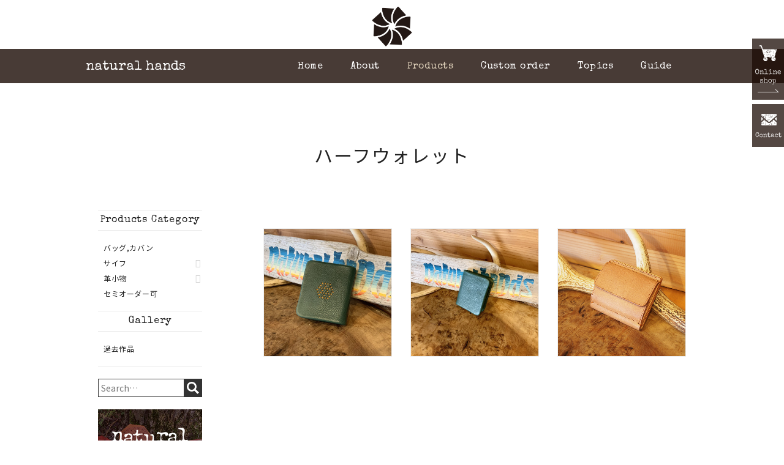

--- FILE ---
content_type: text/html; charset=UTF-8
request_url: https://naturalhands.info/products_cat/half-wallet/
body_size: 10766
content:
<!DOCTYPE html>
<html lang="ja">
	<head>
		<meta charset="UTF-8" />
		<meta name="format-detection" content="telephone=no">
		<meta name="viewport" content="width=device-width,initial-scale=1.0" />
				<link rel="pingback" href="https://naturalhands.info/jetb/xmlrpc.php" />
		<link rel="shortcut icon" href="https://naturalhands.info/jetb/wp-content/uploads/2019/10/dea8b9ad799b9905770f09d90fe2cf7a.png" />
		<!--▼-追加CSS-▼-->

		<title>ハーフウォレット - natural hands</title>

		<!-- All in One SEO 4.3.6.1 - aioseo.com -->
		<meta name="robots" content="max-image-preview:large" />
		<link rel="canonical" href="https://naturalhands.info/products_cat/half-wallet/" />
		<meta name="generator" content="All in One SEO (AIOSEO) 4.3.6.1 " />
		<script type="application/ld+json" class="aioseo-schema">
			{"@context":"https:\/\/schema.org","@graph":[{"@type":"BreadcrumbList","@id":"https:\/\/naturalhands.info\/products_cat\/half-wallet\/#breadcrumblist","itemListElement":[{"@type":"ListItem","@id":"https:\/\/naturalhands.info\/#listItem","position":1,"item":{"@type":"WebPage","@id":"https:\/\/naturalhands.info\/","name":"\u30db\u30fc\u30e0","description":"\u5317\u6d77\u9053\u5927\u96ea\u5c71\u306e\u9e93\u306e\u4e0a\u5ddd\u753a\u3067\u3001\u30aa\u30ea\u30b8\u30ca\u30eb\u30cf\u30f3\u30c9\u30e1\u30a4\u30c9\u30ec\u30b6\u30fc\u30a2\u30a4\u30c6\u30e0\u3092\u4f5c\u3063\u3066\u3044\u307e\u3059\u3002","url":"https:\/\/naturalhands.info\/"},"nextItem":"https:\/\/naturalhands.info\/products_cat\/wallet\/#listItem"},{"@type":"ListItem","@id":"https:\/\/naturalhands.info\/products_cat\/wallet\/#listItem","position":2,"item":{"@type":"WebPage","@id":"https:\/\/naturalhands.info\/products_cat\/wallet\/","name":"\u30b5\u30a4\u30d5","url":"https:\/\/naturalhands.info\/products_cat\/wallet\/"},"nextItem":"https:\/\/naturalhands.info\/products_cat\/half-wallet\/#listItem","previousItem":"https:\/\/naturalhands.info\/#listItem"},{"@type":"ListItem","@id":"https:\/\/naturalhands.info\/products_cat\/half-wallet\/#listItem","position":3,"item":{"@type":"WebPage","@id":"https:\/\/naturalhands.info\/products_cat\/half-wallet\/","name":"\u30cf\u30fc\u30d5\u30a6\u30a9\u30ec\u30c3\u30c8","url":"https:\/\/naturalhands.info\/products_cat\/half-wallet\/"},"previousItem":"https:\/\/naturalhands.info\/products_cat\/wallet\/#listItem"}]},{"@type":"CollectionPage","@id":"https:\/\/naturalhands.info\/products_cat\/half-wallet\/#collectionpage","url":"https:\/\/naturalhands.info\/products_cat\/half-wallet\/","name":"\u30cf\u30fc\u30d5\u30a6\u30a9\u30ec\u30c3\u30c8 - natural hands","inLanguage":"ja","isPartOf":{"@id":"https:\/\/naturalhands.info\/#website"},"breadcrumb":{"@id":"https:\/\/naturalhands.info\/products_cat\/half-wallet\/#breadcrumblist"}},{"@type":"Organization","@id":"https:\/\/naturalhands.info\/#organization","name":"natural hands","url":"https:\/\/naturalhands.info\/"},{"@type":"WebSite","@id":"https:\/\/naturalhands.info\/#website","url":"https:\/\/naturalhands.info\/","name":"natural hands","description":"\u5317\u6d77\u9053\u5927\u96ea\u5c71\u306e\u9e93\u306e\u4e0a\u5ddd\u753a\u3067\u3001\u30aa\u30ea\u30b8\u30ca\u30eb\u30cf\u30f3\u30c9\u30e1\u30a4\u30c9\u30ec\u30b6\u30fc\u30a2\u30a4\u30c6\u30e0\u3092\u4f5c\u3063\u3066\u3044\u307e\u3059\u3002","inLanguage":"ja","publisher":{"@id":"https:\/\/naturalhands.info\/#organization"}}]}
		</script>
		<!-- All in One SEO -->

<link rel='dns-prefetch' href='//yubinbango.github.io' />
<link rel='dns-prefetch' href='//static.addtoany.com' />
<script type="text/javascript">
window._wpemojiSettings = {"baseUrl":"https:\/\/s.w.org\/images\/core\/emoji\/14.0.0\/72x72\/","ext":".png","svgUrl":"https:\/\/s.w.org\/images\/core\/emoji\/14.0.0\/svg\/","svgExt":".svg","source":{"concatemoji":"https:\/\/naturalhands.info\/jetb\/wp-includes\/js\/wp-emoji-release.min.js?ver=6.2.8"}};
/*! This file is auto-generated */
!function(e,a,t){var n,r,o,i=a.createElement("canvas"),p=i.getContext&&i.getContext("2d");function s(e,t){p.clearRect(0,0,i.width,i.height),p.fillText(e,0,0);e=i.toDataURL();return p.clearRect(0,0,i.width,i.height),p.fillText(t,0,0),e===i.toDataURL()}function c(e){var t=a.createElement("script");t.src=e,t.defer=t.type="text/javascript",a.getElementsByTagName("head")[0].appendChild(t)}for(o=Array("flag","emoji"),t.supports={everything:!0,everythingExceptFlag:!0},r=0;r<o.length;r++)t.supports[o[r]]=function(e){if(p&&p.fillText)switch(p.textBaseline="top",p.font="600 32px Arial",e){case"flag":return s("\ud83c\udff3\ufe0f\u200d\u26a7\ufe0f","\ud83c\udff3\ufe0f\u200b\u26a7\ufe0f")?!1:!s("\ud83c\uddfa\ud83c\uddf3","\ud83c\uddfa\u200b\ud83c\uddf3")&&!s("\ud83c\udff4\udb40\udc67\udb40\udc62\udb40\udc65\udb40\udc6e\udb40\udc67\udb40\udc7f","\ud83c\udff4\u200b\udb40\udc67\u200b\udb40\udc62\u200b\udb40\udc65\u200b\udb40\udc6e\u200b\udb40\udc67\u200b\udb40\udc7f");case"emoji":return!s("\ud83e\udef1\ud83c\udffb\u200d\ud83e\udef2\ud83c\udfff","\ud83e\udef1\ud83c\udffb\u200b\ud83e\udef2\ud83c\udfff")}return!1}(o[r]),t.supports.everything=t.supports.everything&&t.supports[o[r]],"flag"!==o[r]&&(t.supports.everythingExceptFlag=t.supports.everythingExceptFlag&&t.supports[o[r]]);t.supports.everythingExceptFlag=t.supports.everythingExceptFlag&&!t.supports.flag,t.DOMReady=!1,t.readyCallback=function(){t.DOMReady=!0},t.supports.everything||(n=function(){t.readyCallback()},a.addEventListener?(a.addEventListener("DOMContentLoaded",n,!1),e.addEventListener("load",n,!1)):(e.attachEvent("onload",n),a.attachEvent("onreadystatechange",function(){"complete"===a.readyState&&t.readyCallback()})),(e=t.source||{}).concatemoji?c(e.concatemoji):e.wpemoji&&e.twemoji&&(c(e.twemoji),c(e.wpemoji)))}(window,document,window._wpemojiSettings);
</script>
<style type="text/css">
img.wp-smiley,
img.emoji {
	display: inline !important;
	border: none !important;
	box-shadow: none !important;
	height: 1em !important;
	width: 1em !important;
	margin: 0 0.07em !important;
	vertical-align: -0.1em !important;
	background: none !important;
	padding: 0 !important;
}
</style>
	<link rel='stylesheet' id='colorbox-theme1-css' href='https://naturalhands.info/jetb/wp-content/plugins/jquery-colorbox/themes/theme1/colorbox.css?ver=4.6.2' type='text/css' media='screen' />
<link rel='stylesheet' id='wp-block-library-css' href='https://naturalhands.info/jetb/wp-includes/css/dist/block-library/style.min.css?ver=6.2.8' type='text/css' media='all' />
<link rel='stylesheet' id='classic-theme-styles-css' href='https://naturalhands.info/jetb/wp-includes/css/classic-themes.min.css?ver=6.2.8' type='text/css' media='all' />
<style id='global-styles-inline-css' type='text/css'>
body{--wp--preset--color--black: #000000;--wp--preset--color--cyan-bluish-gray: #abb8c3;--wp--preset--color--white: #ffffff;--wp--preset--color--pale-pink: #f78da7;--wp--preset--color--vivid-red: #cf2e2e;--wp--preset--color--luminous-vivid-orange: #ff6900;--wp--preset--color--luminous-vivid-amber: #fcb900;--wp--preset--color--light-green-cyan: #7bdcb5;--wp--preset--color--vivid-green-cyan: #00d084;--wp--preset--color--pale-cyan-blue: #8ed1fc;--wp--preset--color--vivid-cyan-blue: #0693e3;--wp--preset--color--vivid-purple: #9b51e0;--wp--preset--gradient--vivid-cyan-blue-to-vivid-purple: linear-gradient(135deg,rgba(6,147,227,1) 0%,rgb(155,81,224) 100%);--wp--preset--gradient--light-green-cyan-to-vivid-green-cyan: linear-gradient(135deg,rgb(122,220,180) 0%,rgb(0,208,130) 100%);--wp--preset--gradient--luminous-vivid-amber-to-luminous-vivid-orange: linear-gradient(135deg,rgba(252,185,0,1) 0%,rgba(255,105,0,1) 100%);--wp--preset--gradient--luminous-vivid-orange-to-vivid-red: linear-gradient(135deg,rgba(255,105,0,1) 0%,rgb(207,46,46) 100%);--wp--preset--gradient--very-light-gray-to-cyan-bluish-gray: linear-gradient(135deg,rgb(238,238,238) 0%,rgb(169,184,195) 100%);--wp--preset--gradient--cool-to-warm-spectrum: linear-gradient(135deg,rgb(74,234,220) 0%,rgb(151,120,209) 20%,rgb(207,42,186) 40%,rgb(238,44,130) 60%,rgb(251,105,98) 80%,rgb(254,248,76) 100%);--wp--preset--gradient--blush-light-purple: linear-gradient(135deg,rgb(255,206,236) 0%,rgb(152,150,240) 100%);--wp--preset--gradient--blush-bordeaux: linear-gradient(135deg,rgb(254,205,165) 0%,rgb(254,45,45) 50%,rgb(107,0,62) 100%);--wp--preset--gradient--luminous-dusk: linear-gradient(135deg,rgb(255,203,112) 0%,rgb(199,81,192) 50%,rgb(65,88,208) 100%);--wp--preset--gradient--pale-ocean: linear-gradient(135deg,rgb(255,245,203) 0%,rgb(182,227,212) 50%,rgb(51,167,181) 100%);--wp--preset--gradient--electric-grass: linear-gradient(135deg,rgb(202,248,128) 0%,rgb(113,206,126) 100%);--wp--preset--gradient--midnight: linear-gradient(135deg,rgb(2,3,129) 0%,rgb(40,116,252) 100%);--wp--preset--duotone--dark-grayscale: url('#wp-duotone-dark-grayscale');--wp--preset--duotone--grayscale: url('#wp-duotone-grayscale');--wp--preset--duotone--purple-yellow: url('#wp-duotone-purple-yellow');--wp--preset--duotone--blue-red: url('#wp-duotone-blue-red');--wp--preset--duotone--midnight: url('#wp-duotone-midnight');--wp--preset--duotone--magenta-yellow: url('#wp-duotone-magenta-yellow');--wp--preset--duotone--purple-green: url('#wp-duotone-purple-green');--wp--preset--duotone--blue-orange: url('#wp-duotone-blue-orange');--wp--preset--font-size--small: 13px;--wp--preset--font-size--medium: 20px;--wp--preset--font-size--large: 36px;--wp--preset--font-size--x-large: 42px;--wp--preset--spacing--20: 0.44rem;--wp--preset--spacing--30: 0.67rem;--wp--preset--spacing--40: 1rem;--wp--preset--spacing--50: 1.5rem;--wp--preset--spacing--60: 2.25rem;--wp--preset--spacing--70: 3.38rem;--wp--preset--spacing--80: 5.06rem;--wp--preset--shadow--natural: 6px 6px 9px rgba(0, 0, 0, 0.2);--wp--preset--shadow--deep: 12px 12px 50px rgba(0, 0, 0, 0.4);--wp--preset--shadow--sharp: 6px 6px 0px rgba(0, 0, 0, 0.2);--wp--preset--shadow--outlined: 6px 6px 0px -3px rgba(255, 255, 255, 1), 6px 6px rgba(0, 0, 0, 1);--wp--preset--shadow--crisp: 6px 6px 0px rgba(0, 0, 0, 1);}:where(.is-layout-flex){gap: 0.5em;}body .is-layout-flow > .alignleft{float: left;margin-inline-start: 0;margin-inline-end: 2em;}body .is-layout-flow > .alignright{float: right;margin-inline-start: 2em;margin-inline-end: 0;}body .is-layout-flow > .aligncenter{margin-left: auto !important;margin-right: auto !important;}body .is-layout-constrained > .alignleft{float: left;margin-inline-start: 0;margin-inline-end: 2em;}body .is-layout-constrained > .alignright{float: right;margin-inline-start: 2em;margin-inline-end: 0;}body .is-layout-constrained > .aligncenter{margin-left: auto !important;margin-right: auto !important;}body .is-layout-constrained > :where(:not(.alignleft):not(.alignright):not(.alignfull)){max-width: var(--wp--style--global--content-size);margin-left: auto !important;margin-right: auto !important;}body .is-layout-constrained > .alignwide{max-width: var(--wp--style--global--wide-size);}body .is-layout-flex{display: flex;}body .is-layout-flex{flex-wrap: wrap;align-items: center;}body .is-layout-flex > *{margin: 0;}:where(.wp-block-columns.is-layout-flex){gap: 2em;}.has-black-color{color: var(--wp--preset--color--black) !important;}.has-cyan-bluish-gray-color{color: var(--wp--preset--color--cyan-bluish-gray) !important;}.has-white-color{color: var(--wp--preset--color--white) !important;}.has-pale-pink-color{color: var(--wp--preset--color--pale-pink) !important;}.has-vivid-red-color{color: var(--wp--preset--color--vivid-red) !important;}.has-luminous-vivid-orange-color{color: var(--wp--preset--color--luminous-vivid-orange) !important;}.has-luminous-vivid-amber-color{color: var(--wp--preset--color--luminous-vivid-amber) !important;}.has-light-green-cyan-color{color: var(--wp--preset--color--light-green-cyan) !important;}.has-vivid-green-cyan-color{color: var(--wp--preset--color--vivid-green-cyan) !important;}.has-pale-cyan-blue-color{color: var(--wp--preset--color--pale-cyan-blue) !important;}.has-vivid-cyan-blue-color{color: var(--wp--preset--color--vivid-cyan-blue) !important;}.has-vivid-purple-color{color: var(--wp--preset--color--vivid-purple) !important;}.has-black-background-color{background-color: var(--wp--preset--color--black) !important;}.has-cyan-bluish-gray-background-color{background-color: var(--wp--preset--color--cyan-bluish-gray) !important;}.has-white-background-color{background-color: var(--wp--preset--color--white) !important;}.has-pale-pink-background-color{background-color: var(--wp--preset--color--pale-pink) !important;}.has-vivid-red-background-color{background-color: var(--wp--preset--color--vivid-red) !important;}.has-luminous-vivid-orange-background-color{background-color: var(--wp--preset--color--luminous-vivid-orange) !important;}.has-luminous-vivid-amber-background-color{background-color: var(--wp--preset--color--luminous-vivid-amber) !important;}.has-light-green-cyan-background-color{background-color: var(--wp--preset--color--light-green-cyan) !important;}.has-vivid-green-cyan-background-color{background-color: var(--wp--preset--color--vivid-green-cyan) !important;}.has-pale-cyan-blue-background-color{background-color: var(--wp--preset--color--pale-cyan-blue) !important;}.has-vivid-cyan-blue-background-color{background-color: var(--wp--preset--color--vivid-cyan-blue) !important;}.has-vivid-purple-background-color{background-color: var(--wp--preset--color--vivid-purple) !important;}.has-black-border-color{border-color: var(--wp--preset--color--black) !important;}.has-cyan-bluish-gray-border-color{border-color: var(--wp--preset--color--cyan-bluish-gray) !important;}.has-white-border-color{border-color: var(--wp--preset--color--white) !important;}.has-pale-pink-border-color{border-color: var(--wp--preset--color--pale-pink) !important;}.has-vivid-red-border-color{border-color: var(--wp--preset--color--vivid-red) !important;}.has-luminous-vivid-orange-border-color{border-color: var(--wp--preset--color--luminous-vivid-orange) !important;}.has-luminous-vivid-amber-border-color{border-color: var(--wp--preset--color--luminous-vivid-amber) !important;}.has-light-green-cyan-border-color{border-color: var(--wp--preset--color--light-green-cyan) !important;}.has-vivid-green-cyan-border-color{border-color: var(--wp--preset--color--vivid-green-cyan) !important;}.has-pale-cyan-blue-border-color{border-color: var(--wp--preset--color--pale-cyan-blue) !important;}.has-vivid-cyan-blue-border-color{border-color: var(--wp--preset--color--vivid-cyan-blue) !important;}.has-vivid-purple-border-color{border-color: var(--wp--preset--color--vivid-purple) !important;}.has-vivid-cyan-blue-to-vivid-purple-gradient-background{background: var(--wp--preset--gradient--vivid-cyan-blue-to-vivid-purple) !important;}.has-light-green-cyan-to-vivid-green-cyan-gradient-background{background: var(--wp--preset--gradient--light-green-cyan-to-vivid-green-cyan) !important;}.has-luminous-vivid-amber-to-luminous-vivid-orange-gradient-background{background: var(--wp--preset--gradient--luminous-vivid-amber-to-luminous-vivid-orange) !important;}.has-luminous-vivid-orange-to-vivid-red-gradient-background{background: var(--wp--preset--gradient--luminous-vivid-orange-to-vivid-red) !important;}.has-very-light-gray-to-cyan-bluish-gray-gradient-background{background: var(--wp--preset--gradient--very-light-gray-to-cyan-bluish-gray) !important;}.has-cool-to-warm-spectrum-gradient-background{background: var(--wp--preset--gradient--cool-to-warm-spectrum) !important;}.has-blush-light-purple-gradient-background{background: var(--wp--preset--gradient--blush-light-purple) !important;}.has-blush-bordeaux-gradient-background{background: var(--wp--preset--gradient--blush-bordeaux) !important;}.has-luminous-dusk-gradient-background{background: var(--wp--preset--gradient--luminous-dusk) !important;}.has-pale-ocean-gradient-background{background: var(--wp--preset--gradient--pale-ocean) !important;}.has-electric-grass-gradient-background{background: var(--wp--preset--gradient--electric-grass) !important;}.has-midnight-gradient-background{background: var(--wp--preset--gradient--midnight) !important;}.has-small-font-size{font-size: var(--wp--preset--font-size--small) !important;}.has-medium-font-size{font-size: var(--wp--preset--font-size--medium) !important;}.has-large-font-size{font-size: var(--wp--preset--font-size--large) !important;}.has-x-large-font-size{font-size: var(--wp--preset--font-size--x-large) !important;}
.wp-block-navigation a:where(:not(.wp-element-button)){color: inherit;}
:where(.wp-block-columns.is-layout-flex){gap: 2em;}
.wp-block-pullquote{font-size: 1.5em;line-height: 1.6;}
</style>
<link rel='stylesheet' id='biz-cal-style-css' href='https://naturalhands.info/jetb/wp-content/plugins/biz-calendar/biz-cal.css?ver=2.2.0' type='text/css' media='all' />
<link rel='stylesheet' id='contact-form-7-css' href='https://naturalhands.info/jetb/wp-content/plugins/contact-form-7/includes/css/styles.css?ver=5.7.6' type='text/css' media='all' />
<link rel='stylesheet' id='wp-pagenavi-css' href='https://naturalhands.info/jetb/wp-content/plugins/wp-pagenavi/pagenavi-css.css?ver=2.70' type='text/css' media='all' />
<link rel='stylesheet' id='Jet_CMS_style-css' href='https://naturalhands.info/jetb/wp-content/themes/Jet-CMS13/style.css?ver=6.2.8' type='text/css' media='all' />
<link rel='stylesheet' id='tablepress-default-css' href='https://naturalhands.info/jetb/wp-content/plugins/tablepress/css/build/default.css?ver=2.1.2' type='text/css' media='all' />
<link rel='stylesheet' id='addtoany-css' href='https://naturalhands.info/jetb/wp-content/plugins/add-to-any/addtoany.min.css?ver=1.16' type='text/css' media='all' />
<script type='text/javascript' src='https://naturalhands.info/jetb/wp-includes/js/jquery/jquery.min.js?ver=3.6.4' id='jquery-core-js'></script>
<script type='text/javascript' src='https://naturalhands.info/jetb/wp-includes/js/jquery/jquery-migrate.min.js?ver=3.4.0' id='jquery-migrate-js'></script>
<script type='text/javascript' id='colorbox-js-extra'>
/* <![CDATA[ */
var jQueryColorboxSettingsArray = {"jQueryColorboxVersion":"4.6.2","colorboxInline":"false","colorboxIframe":"false","colorboxGroupId":"","colorboxTitle":"","colorboxWidth":"false","colorboxHeight":"false","colorboxMaxWidth":"false","colorboxMaxHeight":"false","colorboxSlideshow":"false","colorboxSlideshowAuto":"false","colorboxScalePhotos":"true","colorboxPreloading":"false","colorboxOverlayClose":"true","colorboxLoop":"true","colorboxEscKey":"true","colorboxArrowKey":"true","colorboxScrolling":"true","colorboxOpacity":"0.85","colorboxTransition":"elastic","colorboxSpeed":"350","colorboxSlideshowSpeed":"2500","colorboxClose":"close","colorboxNext":"next","colorboxPrevious":"previous","colorboxSlideshowStart":"start slideshow","colorboxSlideshowStop":"stop slideshow","colorboxCurrent":"{current} of {total} images","colorboxXhrError":"This content failed to load.","colorboxImgError":"This image failed to load.","colorboxImageMaxWidth":"95%","colorboxImageMaxHeight":"95%","colorboxImageHeight":"false","colorboxImageWidth":"false","colorboxLinkHeight":"false","colorboxLinkWidth":"false","colorboxInitialHeight":"100","colorboxInitialWidth":"300","autoColorboxJavaScript":"","autoHideFlash":"","autoColorbox":"true","autoColorboxGalleries":"","addZoomOverlay":"","useGoogleJQuery":"","colorboxAddClassToLinks":""};
/* ]]> */
</script>
<script type='text/javascript' src='https://naturalhands.info/jetb/wp-content/plugins/jquery-colorbox/js/jquery.colorbox-min.js?ver=1.4.33' id='colorbox-js'></script>
<script type='text/javascript' src='https://naturalhands.info/jetb/wp-content/plugins/jquery-colorbox/js/jquery-colorbox-wrapper-min.js?ver=4.6.2' id='colorbox-wrapper-js'></script>
<script type='text/javascript' id='addtoany-core-js-before'>
window.a2a_config=window.a2a_config||{};a2a_config.callbacks=[];a2a_config.overlays=[];a2a_config.templates={};a2a_localize = {
	Share: "共有",
	Save: "ブックマーク",
	Subscribe: "購読",
	Email: "メール",
	Bookmark: "ブックマーク",
	ShowAll: "すべて表示する",
	ShowLess: "小さく表示する",
	FindServices: "サービスを探す",
	FindAnyServiceToAddTo: "追加するサービスを今すぐ探す",
	PoweredBy: "Powered by",
	ShareViaEmail: "メールでシェアする",
	SubscribeViaEmail: "メールで購読する",
	BookmarkInYourBrowser: "ブラウザにブックマーク",
	BookmarkInstructions: "このページをブックマークするには、 Ctrl+D または \u2318+D を押下。",
	AddToYourFavorites: "お気に入りに追加",
	SendFromWebOrProgram: "任意のメールアドレスまたはメールプログラムから送信",
	EmailProgram: "メールプログラム",
	More: "詳細&#8230;",
	ThanksForSharing: "共有ありがとうございます !",
	ThanksForFollowing: "フォローありがとうございます !"
};
</script>
<script type='text/javascript' async src='https://static.addtoany.com/menu/page.js' id='addtoany-core-js'></script>
<script type='text/javascript' async src='https://naturalhands.info/jetb/wp-content/plugins/add-to-any/addtoany.min.js?ver=1.1' id='addtoany-jquery-js'></script>
<script type='text/javascript' id='biz-cal-script-js-extra'>
/* <![CDATA[ */
var bizcalOptions = {"holiday_title":"\u5b9a\u4f11\u65e5","sun":"on","temp_holidays":"2019-02-04\r\n2019-02-09\r\n2019-02-10\r\n2019-02-11\r\n2019-02-12\r\n\r\n","temp_weekdays":"","eventday_title":"","eventday_url":"","eventdays":"","month_limit":"\u5236\u9650\u306a\u3057","nextmonthlimit":"12","prevmonthlimit":"12","plugindir":"https:\/\/naturalhands.info\/jetb\/wp-content\/plugins\/biz-calendar\/","national_holiday":""};
/* ]]> */
</script>
<script type='text/javascript' src='https://naturalhands.info/jetb/wp-content/plugins/biz-calendar/calendar.js?ver=2.2.0' id='biz-cal-script-js'></script>
<link rel="https://api.w.org/" href="https://naturalhands.info/wp-json/" />
<link rel="stylesheet" href="https://naturalhands.info/jetb/wp-content/plugins/count-per-day/counter.css" type="text/css" />
		<link rel="stylesheet" href="https://code.ionicframework.com/ionicons/2.0.1/css/ionicons.min.css">
		<link rel="stylesheet" href="https://naturalhands.info/jetb/wp-content/themes/Jet-CMS13/css/slick.css" type="text/css" />
		<link rel="stylesheet" href="https://naturalhands.info/jetb/wp-content/themes/Jet-CMS13/css/slick-theme.css" type="text/css" />

		<link rel="stylesheet" href="https://naturalhands.info/jetb/wp-content/themes/Jet-CMS13/common.css" type="text/css" />

		
		<link rel="stylesheet" href="https://naturalhands.info/jetb/wp-content/themes/Jet-CMS13/jet_media.css" type="text/css" />
		<link rel="stylesheet" href="https://naturalhands.info/jetb/wp-content/themes/Jet-CMS13/jet_style.css" type="text/css" />

		<!--[if lte IE 9]>
		<script src="https://naturalhands.info/jetb/wp-content/themes/Jet-CMS13/js/flexibility.js"></script>
			<script>
				$(function(){
					flexibility(document.documentElement);
				});
			</script>
		<![endif]-->

		<!-- Google tag (gtag.js) -->
<script async src="https://www.googletagmanager.com/gtag/js?id=G-50S2KKGYZY"></script>
<script>
  window.dataLayer = window.dataLayer || [];
  function gtag(){dataLayer.push(arguments);}
  gtag('js', new Date());

  gtag('config', 'G-50S2KKGYZY');
	gtag('config', 'UA-130883141-33');
</script>
		
	</head>

	<body id="tl_page" class="archive tax-products_cat term-half-wallet term-21" ontouchstart="">
		<div class="allwrapper">
			<header id="upper" class="l-cf">
				<h1>
					<a href="https://naturalhands.info/" title="natural hands 北海道大雪山の麓の上川町で、オリジナルハンドメイドレザーアイテムを作っています。">
						natural&nbsp;hands
					</a>
				</h1>
				<div class="inner">
					<div class="menu-trigger" href="#">
						<div class="trigger_wrap">
							<span></span>
							<span></span>
							<span></span>
						</div>
					</div>
					<nav class="g_nav">
						<ul class="g_nav_menu l-flex slippy_on">
  <li class="nav-search l-flex sp">
    <form action="https://naturalhands.info/" method="get" id="jet_searchform-header">
      <input id="jet_searchBtn-header" type="submit" name="searchBtn" value="search">
      <input id="jet_keywords-header" type="text" name="s" placeholder="">
    </form>
  </li>
  <li class="nav_g nav1">
    <a href="https://naturalhands.info/">
      <span>Home</span>
    </a>
  </li>
  <li class="nav_g nav2">
    <a href="https://naturalhands.info/about">
      <span>About</span>
    </a>
    <ul class="nav-child">
              <li>
          <a href="https://naturalhands.info/about/concept">
            Concept          </a>
                        <li>
          <a href="https://naturalhands.info/about/hand-made">
            Handmade          </a>
          <ul class="children">          <li>
                          <a href="https://naturalhands.info/about/hand-made#machine-sewing">
                          Stitch            </a>
          </li>
                    <li>
                          <a href="https://naturalhands.info/about/hand-made#metal-parts">
                          Brass            </a>
          </li>
                   </ul>                     <li>
          <a href="https://naturalhands.info/about/material">
            Material          </a>
          <ul class="children">          <li>
                          <a href="https://naturalhands.info/about/material#leather">
                          Leather            </a>
          </li>
                    <li>
                          <a href="https://naturalhands.info/about/material#clothes">
                          Canvas            </a>
          </li>
                    <li>
                          <a href="https://naturalhands.info/about/material#ornament">
                          Decoration            </a>
          </li>
                   </ul>                     <li>
          <a href="https://naturalhands.info/about/design">
            Design          </a>
          <ul class="children">          <li>
                          <a href="https://naturalhands.info/about/design#hemp">
                          Hemp Pattern            </a>
          </li>
                    <li>
                          <a href="https://naturalhands.info/about/design#mandala">
                          Mandala            </a>
          </li>
                   </ul>                 </ul>
  </li>
  <li class="nav_g nav3">
    <a href="https://naturalhands.info/product">
      <span>Products</span>
    </a>
  </li>
  <li class="nav_g nav4">
    <a href="https://naturalhands.info/custom-order">
      <span>Custom&nbsp;order</span>
    </a>
    <ul class="nav-child">
              <li>
                      <a href="https://naturalhands.info/custom-order#%e9%9d%a9%e3%81%a8%e8%89%b2%e8%a6%8b%e6%9c%ac">
                      革の種類＆色見本          </a>
        </li>
              <li>
                      <a href="https://naturalhands.info/custom-order#order-%e3%82%bb%e3%83%9f%e3%83%bb%e3%83%95%e3%83%ab">
                      Order / セミ・フル          </a>
        </li>
            <li>
        <a href="https://naturalhands.info/gallery">過去作品</a>
      </li>
    </ul>
  </li>
  <li class="nav_g nav5">
    <a href="https://naturalhands.info/topics">
      <span>Topics</span>
    </a>
    <ul class="nav-child">
      	<li class="cat-item cat-item-6"><a href="https://naturalhands.info/category/news/">News</a>
</li>
	<li class="cat-item cat-item-7"><a href="https://naturalhands.info/category/blog/">Blog</a>
<ul class='children'>
	<li class="cat-item cat-item-30"><a href="https://naturalhands.info/category/blog/diy/">DIY</a>
</li>
	<li class="cat-item cat-item-29"><a href="https://naturalhands.info/category/blog/%e3%83%a9%e3%82%a4%e3%83%95%e3%82%b9%e3%82%bf%e3%82%a4%e3%83%ab/">ライフスタイル</a>
</li>
	<li class="cat-item cat-item-25"><a href="https://naturalhands.info/category/blog/products/">商品紹介</a>
</li>
	<li class="cat-item cat-item-26"><a href="https://naturalhands.info/category/blog/order/">オーダー品紹介</a>
</li>
	<li class="cat-item cat-item-27"><a href="https://naturalhands.info/category/blog/mountain/">山行</a>
</li>
</ul>
</li>
	<li class="cat-item cat-item-1"><a href="https://naturalhands.info/category/%e6%9c%aa%e5%88%86%e9%a1%9e/">未分類</a>
</li>
    </ul>
  </li>
  <li class="nav_g nav6">
    <a href="https://naturalhands.info/guide">
      <span>Guide</span>
    </a>
    <ul class="nav-child">
              <li>
                      <a href="https://naturalhands.info/guide#maintenance">
                      メンテナンス          </a>
        </li>
              <li>
                      <a href="https://naturalhands.info/guide#qa">
                      Q&#038;A          </a>
        </li>
          </ul>
  </li>
  <li class="nav_g nav7 sp">
    <a href="https://naturalhands.info/contact">
      <span>Contact</span>
    </a>
  </li>
  <li class="nav_g nav8 sp">
    <a href="http://habu.thebase.in/" target="_blank">
      <span>Online&nbsp;shop</span>
    </a>
  </li>
</ul>
					</nav><!--end g_nav-->
				</div>
				<ul class="fix-tab pc">
					<li>
				    <a href="http://habu.thebase.in/" target="_blank">
				      <img src="https://naturalhands.info/jetb/wp-content/themes/Jet-CMS13/img/btn/btn_nav-shop.png" alt="Online shop">
				    </a>
				  </li>
				  <li>
				    <a href="https://naturalhands.info/contact">
				      <img src="https://naturalhands.info/jetb/wp-content/themes/Jet-CMS13/img/btn/btn_nav-contact.png" alt="Contact">
				    </a>
				  </li>
				</ul>
			</header><!--END upper-->

						<div id="sub-visual">
				<div class="imgwrap">
					      <img width="2449" height="238" src="https://naturalhands.info/jetb/wp-content/uploads/2019/10/2ccac5ffb69b7a7d21e97808ef22c337-1.png" class="attachment-full size-full colorbox-2032  wp-post-image" alt="" decoding="async" loading="lazy" srcset="https://naturalhands.info/jetb/wp-content/uploads/2019/10/2ccac5ffb69b7a7d21e97808ef22c337-1.png 2449w, https://naturalhands.info/jetb/wp-content/uploads/2019/10/2ccac5ffb69b7a7d21e97808ef22c337-1-300x29.png 300w, https://naturalhands.info/jetb/wp-content/uploads/2019/10/2ccac5ffb69b7a7d21e97808ef22c337-1-768x75.png 768w, https://naturalhands.info/jetb/wp-content/uploads/2019/10/2ccac5ffb69b7a7d21e97808ef22c337-1-1024x100.png 1024w" sizes="(max-width: 2449px) 100vw, 2449px" />  				</div>
			</div>
		<div id="blog_area">
<!--▼▼▼▼コンテンツエリア▼▼▼▼-->
<div class="breadcrumbs">
	<!-- Breadcrumb NavXT 7.2.0 -->
<span property="itemListElement" typeof="ListItem"><a property="item" typeof="WebPage" title="Go to natural hands." href="https://naturalhands.info" class="home"><span property="name">ホーム</span></a><meta property="position" content="1"></span> &gt; <span property="itemListElement" typeof="ListItem"><a property="item" typeof="WebPage" title="商品へ移動する" href="https://naturalhands.info/products/" class="archive post-products-archive" ><span property="name">商品</span></a><meta property="position" content="2"></span> &gt; <span property="itemListElement" typeof="ListItem"><a property="item" typeof="WebPage" title="Go to the サイフ 商品カテゴリー archives." href="https://naturalhands.info/products_cat/wallet/" class="taxonomy products_cat" ><span property="name">サイフ</span></a><meta property="position" content="3"></span> &gt; <span property="itemListElement" typeof="ListItem"><span property="name" class="archive taxonomy products_cat current-item">ハーフウォレット</span><meta property="url" content="https://naturalhands.info/products_cat/half-wallet/"><meta property="position" content="4"></span></div>
<h2 id="page_title">
	ハーフウォレット</h2>

<div class="inner">
	<main id="blog_cont">
				
			<div class="thumb_box">
				<a class="hov_box" href="https://naturalhands.info/products/slippy/">
				<h2 class="imgwrap pc">
					<img width="300" height="300" src="https://naturalhands.info/jetb/wp-content/uploads/2020/04/06D5C38F-9882-4AE2-8621-97EF8E34EADF-300x300.jpeg" class="attachment-medium size-medium colorbox-2032  wp-post-image" alt="slippy 文様" decoding="async" srcset="https://naturalhands.info/jetb/wp-content/uploads/2020/04/06D5C38F-9882-4AE2-8621-97EF8E34EADF-300x300.jpeg 300w, https://naturalhands.info/jetb/wp-content/uploads/2020/04/06D5C38F-9882-4AE2-8621-97EF8E34EADF-1024x1024.jpeg 1024w, https://naturalhands.info/jetb/wp-content/uploads/2020/04/06D5C38F-9882-4AE2-8621-97EF8E34EADF-150x150.jpeg 150w, https://naturalhands.info/jetb/wp-content/uploads/2020/04/06D5C38F-9882-4AE2-8621-97EF8E34EADF-768x768.jpeg 768w, https://naturalhands.info/jetb/wp-content/uploads/2020/04/06D5C38F-9882-4AE2-8621-97EF8E34EADF-1536x1536.jpeg 1536w, https://naturalhands.info/jetb/wp-content/uploads/2020/04/06D5C38F-9882-4AE2-8621-97EF8E34EADF-2048x2048.jpeg 2048w, https://naturalhands.info/jetb/wp-content/uploads/2020/04/06D5C38F-9882-4AE2-8621-97EF8E34EADF-250x250.jpeg 250w, https://naturalhands.info/jetb/wp-content/uploads/2020/04/06D5C38F-9882-4AE2-8621-97EF8E34EADF-100x100.jpeg 100w" sizes="(max-width: 300px) 100vw, 300px" />				</h2>
				<h2 class="imgwrap sp">
					<img width="2112" height="2112" src="https://naturalhands.info/jetb/wp-content/uploads/2020/04/06D5C38F-9882-4AE2-8621-97EF8E34EADF.jpeg" class="attachment-full size-full colorbox-2032  wp-post-image" alt="slippy 文様" decoding="async" loading="lazy" srcset="https://naturalhands.info/jetb/wp-content/uploads/2020/04/06D5C38F-9882-4AE2-8621-97EF8E34EADF.jpeg 2112w, https://naturalhands.info/jetb/wp-content/uploads/2020/04/06D5C38F-9882-4AE2-8621-97EF8E34EADF-300x300.jpeg 300w, https://naturalhands.info/jetb/wp-content/uploads/2020/04/06D5C38F-9882-4AE2-8621-97EF8E34EADF-1024x1024.jpeg 1024w, https://naturalhands.info/jetb/wp-content/uploads/2020/04/06D5C38F-9882-4AE2-8621-97EF8E34EADF-150x150.jpeg 150w, https://naturalhands.info/jetb/wp-content/uploads/2020/04/06D5C38F-9882-4AE2-8621-97EF8E34EADF-768x768.jpeg 768w, https://naturalhands.info/jetb/wp-content/uploads/2020/04/06D5C38F-9882-4AE2-8621-97EF8E34EADF-1536x1536.jpeg 1536w, https://naturalhands.info/jetb/wp-content/uploads/2020/04/06D5C38F-9882-4AE2-8621-97EF8E34EADF-2048x2048.jpeg 2048w, https://naturalhands.info/jetb/wp-content/uploads/2020/04/06D5C38F-9882-4AE2-8621-97EF8E34EADF-250x250.jpeg 250w, https://naturalhands.info/jetb/wp-content/uploads/2020/04/06D5C38F-9882-4AE2-8621-97EF8E34EADF-100x100.jpeg 100w" sizes="(max-width: 2112px) 100vw, 2112px" />				</h2>
				<h3>
					<span>slippy 文様</span>
				</h3>
				</a>
			</div>

		
			<div class="thumb_box">
				<a class="hov_box" href="https://naturalhands.info/products/slippy-2/">
				<h2 class="imgwrap pc">
					<img width="225" height="300" src="https://naturalhands.info/jetb/wp-content/uploads/2020/04/59F65B0A-F5C6-4694-9F71-6247BF1D66BB-225x300.jpeg" class="attachment-medium size-medium colorbox-2034  wp-post-image" alt="slippy" decoding="async" loading="lazy" srcset="https://naturalhands.info/jetb/wp-content/uploads/2020/04/59F65B0A-F5C6-4694-9F71-6247BF1D66BB-225x300.jpeg 225w, https://naturalhands.info/jetb/wp-content/uploads/2020/04/59F65B0A-F5C6-4694-9F71-6247BF1D66BB-768x1024.jpeg 768w, https://naturalhands.info/jetb/wp-content/uploads/2020/04/59F65B0A-F5C6-4694-9F71-6247BF1D66BB-1152x1536.jpeg 1152w, https://naturalhands.info/jetb/wp-content/uploads/2020/04/59F65B0A-F5C6-4694-9F71-6247BF1D66BB-1536x2048.jpeg 1536w, https://naturalhands.info/jetb/wp-content/uploads/2020/04/59F65B0A-F5C6-4694-9F71-6247BF1D66BB-scaled.jpeg 1920w" sizes="(max-width: 225px) 100vw, 225px" />				</h2>
				<h2 class="imgwrap sp">
					<img width="1920" height="2560" src="https://naturalhands.info/jetb/wp-content/uploads/2020/04/59F65B0A-F5C6-4694-9F71-6247BF1D66BB-scaled.jpeg" class="attachment-full size-full colorbox-2034  wp-post-image" alt="slippy" decoding="async" loading="lazy" srcset="https://naturalhands.info/jetb/wp-content/uploads/2020/04/59F65B0A-F5C6-4694-9F71-6247BF1D66BB-scaled.jpeg 1920w, https://naturalhands.info/jetb/wp-content/uploads/2020/04/59F65B0A-F5C6-4694-9F71-6247BF1D66BB-225x300.jpeg 225w, https://naturalhands.info/jetb/wp-content/uploads/2020/04/59F65B0A-F5C6-4694-9F71-6247BF1D66BB-768x1024.jpeg 768w, https://naturalhands.info/jetb/wp-content/uploads/2020/04/59F65B0A-F5C6-4694-9F71-6247BF1D66BB-1152x1536.jpeg 1152w, https://naturalhands.info/jetb/wp-content/uploads/2020/04/59F65B0A-F5C6-4694-9F71-6247BF1D66BB-1536x2048.jpeg 1536w" sizes="(max-width: 1920px) 100vw, 1920px" />				</h2>
				<h3>
					<span>slippy</span>
				</h3>
				</a>
			</div>

		
			<div class="thumb_box">
				<a class="hov_box" href="https://naturalhands.info/products/compact-wallet-he%e3%82%a8%e3%82%be%e3%82%b7%e3%82%ab/">
				<h2 class="imgwrap pc">
					<img width="300" height="300" src="https://naturalhands.info/jetb/wp-content/uploads/2019/11/PB117729-300x300.jpg" class="attachment-medium size-medium colorbox-1883  wp-post-image" alt="compact wallet / エゾシカ" decoding="async" loading="lazy" srcset="https://naturalhands.info/jetb/wp-content/uploads/2019/11/PB117729-300x300.jpg 300w, https://naturalhands.info/jetb/wp-content/uploads/2019/11/PB117729-150x150.jpg 150w, https://naturalhands.info/jetb/wp-content/uploads/2019/11/PB117729-768x768.jpg 768w, https://naturalhands.info/jetb/wp-content/uploads/2019/11/PB117729-250x250.jpg 250w, https://naturalhands.info/jetb/wp-content/uploads/2019/11/PB117729-100x100.jpg 100w, https://naturalhands.info/jetb/wp-content/uploads/2019/11/PB117729.jpg 799w" sizes="(max-width: 300px) 100vw, 300px" />				</h2>
				<h2 class="imgwrap sp">
					<img width="799" height="799" src="https://naturalhands.info/jetb/wp-content/uploads/2019/11/PB117729.jpg" class="attachment-full size-full colorbox-1883  wp-post-image" alt="compact wallet / エゾシカ" decoding="async" loading="lazy" srcset="https://naturalhands.info/jetb/wp-content/uploads/2019/11/PB117729.jpg 799w, https://naturalhands.info/jetb/wp-content/uploads/2019/11/PB117729-150x150.jpg 150w, https://naturalhands.info/jetb/wp-content/uploads/2019/11/PB117729-300x300.jpg 300w, https://naturalhands.info/jetb/wp-content/uploads/2019/11/PB117729-768x768.jpg 768w, https://naturalhands.info/jetb/wp-content/uploads/2019/11/PB117729-250x250.jpg 250w, https://naturalhands.info/jetb/wp-content/uploads/2019/11/PB117729-100x100.jpg 100w" sizes="(max-width: 799px) 100vw, 799px" />				</h2>
				<h3>
					<span>compact wallet / エゾシカ</span>
				</h3>
				</a>
			</div>

						
	</main><!--end blog_cont-->

	<aside id="side_bar">
	<div id="secondary">

		<aside id="categories-2" class="widget widget_categories">
			<h3 class="widget-title">Products&nbsp;Category</h3>
			<ul>
					<li class="cat-item cat-item-8"><a href="https://naturalhands.info/products_cat/bag/">バッグ,カバン</a>
</li>
	<li class="cat-item cat-item-9 current-cat-parent current-cat-ancestor"><a href="https://naturalhands.info/products_cat/wallet/">サイフ</a>
<ul class='children'>
	<li class="cat-item cat-item-21 current-cat"><a aria-current="page" href="https://naturalhands.info/products_cat/half-wallet/">ハーフウォレット</a>
</li>
	<li class="cat-item cat-item-19"><a href="https://naturalhands.info/products_cat/middle-wallet/">ミドルウォレット</a>
</li>
	<li class="cat-item cat-item-20"><a href="https://naturalhands.info/products_cat/long-wallet/">ロングウォレット</a>
</li>
</ul>
</li>
	<li class="cat-item cat-item-11"><a href="https://naturalhands.info/products_cat/mini-item/">革小物</a>
<ul class='children'>
	<li class="cat-item cat-item-17"><a href="https://naturalhands.info/products_cat/coin-case/">コインケース</a>
</li>
	<li class="cat-item cat-item-18"><a href="https://naturalhands.info/products_cat/mini-wallet/">ミニウォレット</a>
</li>
</ul>
</li>
	<li class="cat-item cat-item-22"><a href="https://naturalhands.info/products_cat/semi-order/">セミオーダー可</a>
</li>
			</ul>
			<h3 class="widget-title">Gallery</h3>
			<ul>
				<li>
					<a href="https://naturalhands.info/gallery">過去作品</a>
				</li>
			</ul>
		</aside>

		<aside id="search-2" class="widget widget_search">
			<form action="https://naturalhands.info/" method="get" id="jet_searchform">
	<input id="jet_keywords" type="text" name="s" id="site_search" placeholder="Search…" />
	<input id="jet_searchBtn" type="image" src="https://naturalhands.info/jetb/wp-content/themes/Jet-CMS13/img/svg/search_btn_white.svg" alt="検索" name="searchBtn" value="Search" />
</form>
		</aside>
		<aside id="media_image-2" class="widget sidebar-2-widget_media_image"><a href="http://habu.thebase.in/" target="_blank" rel="noopener"><img width="170" height="170" src="https://naturalhands.info/jetb/wp-content/uploads/2018/12/bnr_side.jpg" class="image wp-image-8  attachment-full size-full colorbox-1883 " alt="" decoding="async" loading="lazy" style="max-width: 100%; height: auto;" srcset="https://naturalhands.info/jetb/wp-content/uploads/2018/12/bnr_side.jpg 170w, https://naturalhands.info/jetb/wp-content/uploads/2018/12/bnr_side-150x150.jpg 150w, https://naturalhands.info/jetb/wp-content/uploads/2018/12/bnr_side-100x100.jpg 100w" sizes="(max-width: 170px) 100vw, 170px" /></a></aside>		<aside id="media_image-3" class="widget sidebar-3-widget_media_image"><a href="http://habu.thebase.in/" target="_blank" rel="noopener"><img width="1228" height="350" src="https://naturalhands.info/jetb/wp-content/uploads/2018/12/sp_bnr_side.jpg" class="image wp-image-42  attachment-full size-full colorbox-1883 " alt="" decoding="async" loading="lazy" style="max-width: 100%; height: auto;" srcset="https://naturalhands.info/jetb/wp-content/uploads/2018/12/sp_bnr_side.jpg 1228w, https://naturalhands.info/jetb/wp-content/uploads/2018/12/sp_bnr_side-300x86.jpg 300w, https://naturalhands.info/jetb/wp-content/uploads/2018/12/sp_bnr_side-768x219.jpg 768w, https://naturalhands.info/jetb/wp-content/uploads/2018/12/sp_bnr_side-1024x292.jpg 1024w" sizes="(max-width: 1228px) 100vw, 1228px" /></a></aside>	</div><!-- #secondary -->
</aside><!--end side_bar-->

</div><!--END inner-->
<!--▲▲▲▲コンテンツエリアここまで▲▲▲▲-->
</div><!--end blog_area-->
<footer id="under">
  <a href="#" id="scroll-to-top" title="Scroll to Top"></a>
  <!--▼▼▼▼フッターエリアここから▼▼▼▼-->
    <div class="foot-cont l-flex" style="background-image: url(https://naturalhands.info/jetb/wp-content/uploads/2019/02/3e9ad7939770272a92da59b151fb3a29.jpg)">
      <div class="calender-area">
      <aside id="bizcalendar-2" class="widget sidebar-3-widget_bizcalendar"><div id='biz_calendar'></div></aside>    </div>
    <section class="foot-info">
      <h2 class="imgwrap">
      	<a href="https://naturalhands.info/" title="natural hands">
          <img class="pc" src="https://naturalhands.info/jetb/wp-content/themes/Jet-CMS13/img/img/logo-footer.png" alt="natural hands 北海道大雪山の麓の上川町で、オリジナルハンドメイドレザーアイテムを作っています。">
          <img class="sp" src="https://naturalhands.info/jetb/wp-content/themes/Jet-CMS13/img/sp/sp_logo-footer.png" alt="natural hands 北海道大雪山の麓の上川町で、オリジナルハンドメイドレザーアイテムを作っています。">
        </a>
      </h2>
      <ul class="address-list noto">
        <li>&#12306;078-1733</li>
        <li>北海道上川郡上川町栄町40&nbsp;&nbsp;<br>北の森ガーデン内</li>
        <li>営業時間&nbsp;&nbsp;10:00～17:00&nbsp;/&nbsp;不定休</li>
      </ul>
              <ul class="sns-list">
                      <li class="imgwrap">
              <a href="https://www.facebook.com/naturalhands2014/?ref=aymt_homepage_panel" target="_blank">
                <img src="https://naturalhands.info/jetb/wp-content/uploads/2018/12/ic_fb.png" alt="facebook">
              </a>
            </li>
                      <li class="imgwrap">
              <a href="https://www.instagram.com/naturalhands/" target="_blank">
                <img src="https://naturalhands.info/jetb/wp-content/uploads/2018/12/ic_ig.png" alt="instagram">
              </a>
            </li>
                      <li class="imgwrap">
              <a href="" target="_blank">
                <img src="https://naturalhands.info/jetb/wp-content/uploads/2019/02/ic_tw.png" alt="twitter">
              </a>
            </li>
                      <li class="imgwrap">
              <a href="contact" target="_blank">
                <img src="https://naturalhands.info/jetb/wp-content/uploads/2018/12/ic_contact.png" alt="contact">
              </a>
            </li>
                  </ul>
          </section>
  </div>
  <div id="foot">
    <ul class="copy noto">
      <li>
        <a href="https://naturalhands.info/privacy">
          プライバシーポリシー
        </a>
      </li>
      <li>
        <a href="https://naturalhands.info/law">
          特定商取引法に基づく表記
        </a>
      </li>
      <li>
        <small>Copyright &copy; 2018 natural hands all rights reserved.</small>
      </li>
    </ul>
  </div>
  <!--▲▲▲▲フッターエリアここまで▲▲▲▲-->
</footer>
<!--end footer-->

<script type="text/javascript" src="https://naturalhands.info/jetb/wp-content/themes/Jet-CMS13/js/jquery-1.10.2.min.js"></script>
<script type="text/javascript" src="https://naturalhands.info/jetb/wp-content/themes/Jet-CMS13/js/slick.js"></script>
<script type="text/javascript" src="https://naturalhands.info/jetb/wp-content/themes/Jet-CMS13/js/ofi.min.js"></script>
<script type="text/javascript" src="https://naturalhands.info/jetb/wp-content/themes/Jet-CMS13/js/common.js"></script>
<script type="text/javascript" src="https://naturalhands.info/jetb/wp-content/themes/Jet-CMS13/js/css_browser_selector.js"></script>
<script>
  jQuery(function () {
    $(window).load(function () {
      objectFitImages('.imgwrap img');
    });
    $('.jetslick_A-5').slick({
      autoplay: true,
      autoplaySpeed: 3500,
      easing: 'swing',
			infinite: true,
			speed: 1000,
			slidesToShow: 1,
			slidesToScroll: 1,
			variableWidth: true,
      centerMode: true
    });

    $('.vertical-slider').slick({
      infinite: true,
      autoplay: true,
      vertical: true,
      arrows: false,
      cssEase: 'ease',
      autoplaySpeed: 5000,
      slidesToShow: 1,
      slidesToScroll: 1
    });
  });
</script>
<script type='text/javascript' src='https://yubinbango.github.io/yubinbango/yubinbango.js' id='yubinbango-js'></script>
<script type='text/javascript' src='https://naturalhands.info/jetb/wp-content/plugins/contact-form-7/includes/swv/js/index.js?ver=5.7.6' id='swv-js'></script>
<script type='text/javascript' id='contact-form-7-js-extra'>
/* <![CDATA[ */
var wpcf7 = {"api":{"root":"https:\/\/naturalhands.info\/wp-json\/","namespace":"contact-form-7\/v1"}};
/* ]]> */
</script>
<script type='text/javascript' src='https://naturalhands.info/jetb/wp-content/plugins/contact-form-7/includes/js/index.js?ver=5.7.6' id='contact-form-7-js'></script>

</div>
</body>

</html>


--- FILE ---
content_type: text/css
request_url: https://naturalhands.info/jetb/wp-content/themes/Jet-CMS13/style.css?ver=6.2.8
body_size: 2886
content:
@charset "utf-8";

/*
Theme Name: Jet-CMS13
Description:WooCommerce対応テーマです。
Author: Jet-B
Version: 0.1
Text Domain: Jet-CMS13
*/
/*reset.css
====================*/
html,
body,
div,
span,
applet,
object,
iframe,
h1,
h2,
h3,
h4,
h5,
h6,
p,
blockquote,
pre,
a,
abbr,
acronym,
address,
big,
cite,
code,
del,
dfn,
em,
img,
ins,
kbd,
q,
s,
samp,
small,
strike,
sub,
sup,
tt,
var,
b,
u,
i,
center,
dl,
dt,
dd,
ol,
ul,
li,
fieldset,
form,
label,
legend,
table,
caption,
tbody,
tfoot,
thead,
tr,
th,
td,
article,
aside,
canvas,
details,
embed,
figure,
figcaption,
footer,
header,
menu,
nav,
output,
ruby,
section,
summary,
time,
mark,
audio,
video {
  font-weight: normal;
  font-size: 100%;
  list-style-type: none;
  margin: 0;
  padding: 0;
  table-layout: auto;
  vertical-align: bottom;
}

/*base
====================*/
html {
  font-size: 62.5%;
}

body {
  -webkit-transition: 0.6s;
  min-width: 100rem;
  transition: 0.6s;
  /* font-family: "游明朝", "Yu Mincho", "游明朝体", "YuMincho", "HGS明朝E", "ＭＳ Ｐ明朝", "MS PMincho", serif; */
  font-family: 'Special Elite', 'Noto Sans JP', sans-serif, cursive;
  font-size: 1.4em;
  font-weight: normal;
  line-height: 1;
  word-wrap: break-word;
  text-align: left;
  color: #222;
  -webkit-text-size-adjust: 100%;
}

button, input, select, textarea {
  /* font-family: "游明朝", "Yu Mincho", "游明朝体", "YuMincho", "HGS明朝E", "ＭＳ Ｐ明朝", "MS PMincho", serif; */
  font-family: 'Noto Sans JP', sans-serif;
  border: 0;
}

body:not(.custom-background-image):after, body:not(.custom-background-image):before {
  display: none;
}

.allwrapper {
  overflow: hidden;
  width: 100%;
  height: auto !important;
  height: 100%;
  min-height: 100%;
  position: relative;
}

/*見出しサイズ
====================*/
h1 {
  font-size: 2.4rem;
}

h2 {
  font-size: 2rem;
}

h3 {
  font-size: 1.8rem;
}

h4 {
  font-size: 1.6rem;
}

h5 {
  font-size: 1.4rem;
}

h6 {
  font-size: 1.2rem;
}

p {
  font-size: 1.4rem;
}

ul, ol {
  list-style: none;
  margin: 0;
  padding: 0;
}

/*リンク
====================*/
a {
  color: #222;
  text-decoration: none;
  -webkit-transition: 0.3s;
  transition: 0.3s;
}

a:hover {
  opacity: .8;
}

a:active {
  color: #757002;
}

a:visited {}

/*-----------------------------
ギャラリー
------------------------------*/
.gallery {
  /** ギャラリーを囲むボックス **/
  width: 100%;
  margin-bottom: 20px !important;
  overflow: hidden;
}

.gallery br {
  display: none;
}

/** 自動で挿入される clearfix の余白解除 **/
.gallery-item {
  /** 画像共通のスタイル **/
  float: left;
  margin-bottom: 0 !important;
}

.gallery-icon {
  /** 画像を囲む dt のスタイル **/
  text-align: center;
}

.gallery-icon img {
  width: 100%;
  height: auto;
  margin-bottom: 10px !important;
}

.gallery-caption {
  /** キャプション **/
  color: #222;
  font-size: 12px;
  margin: 0 0 10px;
  text-align: center;
}

.gallery-columns-1 .gallery-item {
  /** カラムなし **/
  width: 100%;
  margin-right: 0;
}

.gallery-columns-2 .gallery-item {
  /** 2カラム **/
  width: 48%;
  margin: 0 1%;
}

.gallery-columns-3 .gallery-item {
  /** 3カラム **/
  width: 31.33333%;
  margin: 0 1%;
}

.gallery-columns-4 .gallery-item {
  /** 4カラム **/
  width: 23%;
  margin: 0 1%;
}

.gallery-columns-5 .gallery-item {
  /** 5カラム **/
  width: 18%;
  margin: 0 1%;
}

/*リセット
====================*/
* {
  box-sizing: border-box;
}

*:focus {
  outline: none;
}

#tinymce {
  /*投稿記事編集の背景*/
  background: #fff;
  min-width: 100%;
  color: #000;
}

/*その他
====================*/
blockquote {
  position: relative;
  margin: 0 1em 1.5em;
  padding: 1em;
  border: 3px solid #d7d7d7;
  background-color: #e0e0e0;
  z-index: 1;
}

blockquote p {
  position: relative;
  z-index: 3;
}

blockquote:before {
  content: "“";
  font-size: 1000%;
  line-height: 0.8em;
  font-family: "Roboto Slab", Garamond, "Times New Roman", serif;
  color: #F0F0F0;
  position: absolute;
  left: 0;
  top: 0;
  z-index: 2;
}

blockquote:after {
  content: "”";
  font-size: 1000%;
  line-height: 0em;
  font-family: "Roboto Slab", Garamond, "Times New Roman", serif;
  color: #F0F0F0;
  position: absolute;
  right: 0;
  bottom: 0;
  z-index: 2;
}

/*WordPress独自の画像の回り込みやキャプションに対するclass属性*/
.alignnone {
  margin: 5px 20px 20px 0;
}

.aligncenter, div.aligncenter {
  display: block;
  margin: 5px auto 5px auto;
}

.alignright {
  float: right;
  margin: 5px 0 20px 20px;
}

.alignleft {
  float: left;
  margin: 5px 20px 20px 0;
}

a img.alignright {
  float: right;
  margin: 5px 0 20px 20px;
}

a img.alignnone {
  margin: 5px 20px 20px 0;
}

a img.alignleft {
  float: left;
  margin: 5px 20px 20px 0;
}

a img.aligncenter {
  display: block;
  margin-left: auto;
  margin-right: auto
}

.gallery-caption {
  font-size: 87.5%;
}

/*WordPress独自の画像の回り込みやキャプションに対するclass属性ここまで*/
address {
  font-style: normal;
}

/*hr 設定
====================*/
hr {
  background-color: #dbd5dc;
  border: 0;
  height: 0.1rem;
  margin-bottom: 1.5em;
}

/*-----------------------------
テーブル
------------------------------*/
table {
  border-collapse: collapse;
  margin: 0 0 1.5em;
  width: 100%;
  font-size: 2.1875vw;
}

thead th {
  border-bottom: 0.1rem solid #bbb;
  padding-bottom: 0.5em;
}

th,
td {
  border: 1px solid #bbb;
  padding: 0.5em;
  text-align: left;
  vertical-align: middle;
}

/*-----------------------------
エディタ内リスト
------------------------------*/
.the_text ul, .the_text ol {
  list-style-position: inside;
  margin: 0 0 1.5em;
  padding: 0;
}

.the_text ul {
  list-style: disc;
}

.the_text ol {
  list-style: decimal;
}

.the_text li>ul, .the_text li>ol {
  margin-bottom: 0;
  margin-left: 1.5em;
}

/*-----------------------------
エディタ内定義
------------------------------*/
.the_text dt {
  font-weight: 700;
}

.the_text dd {
  margin: 0 1.5em 1.5em;
}

/*◆◆◆◆◆◆◆◆◆◆◆◆◆◆◆◆◆◆◆◆ Wordpress デフォルト設定 ◆◆◆◆◆◆◆◆◆◆◆◆◆◆◆◆◆◆◆◆*/
@media screen and (min-width: 960px) {

  /*----------------------------- ギャラリー ------------------------------*/
  .gallery {
    /** ギャラリーを囲むボックス **/
    display: flex;
    justify-content: center;
    width: 100%;
    margin-bottom: 20px !important;
    overflow: hidden;
  }

  .gallery br {
    display: none;
  }

  /** 自動で挿入される clearfix の余白解除 **/
  .gallery-item {
    /** 画像共通のスタイル **/
    float: left;
    margin-bottom: 0 !important;
    max-width: 100%;
  }

  .gallery-icon {
    /** 画像を囲む dt のスタイル **/
    text-align: center;
  }

  .gallery-icon img {
    width: 100%;
    height: auto;
    margin-bottom: 10px !important;
  }

  .gallery-caption {
    /** キャプション **/
    color: #222;
    font-size: 12px;
    margin: 0 0 10px;
    text-align: center;
  }

  .gallery-columns-1 .gallery-item {
    /** カラムなし **/
    width: 100%;
    margin-right: 0;
  }

  .gallery-columns-2 .gallery-item {
    /** 2カラム **/
    width: 48%;
    margin: 0 1%;
  }

  .gallery-columns-3 .gallery-item {
    /** 3カラム **/
    width: 31.33333%;
    margin: 0 1%;
  }

  .gallery-columns-4 .gallery-item {
    /** 4カラム **/
    width: 23%;
    margin: 0 1%;
  }

  .gallery-columns-5 .gallery-item {
    /** 5カラム **/
    width: 18%;
    margin: 0 1%;
  }

  .gallery .gallery-item {
    width: 22rem;
    height: 22rem;
  }

  table {
    font-size: 1.4rem;
    margin-bottom: 1.5em;
  }
}

@media only screen and (max-width: 640px) {

  /* 640px以下用の記述 */
  .gallery .gallery-item {
    width: 48%;
    height: 0;
    padding-top: 48%;
    position: relative;
    margin: 2% 1%;
  }

  .gallery-icon {
    position: absolute;
    top: 0;
    left: 0;
  }

  .gallery-columns-3 .gallery-item,
  .gallery-columns-4 .gallery-item {
    width: 48%;
    margin: 2% 1%;
  }

  .gallery-columns-5 .gallery-item {
    width: 31.33333%;
    margin: 2% 1%;
  }
}

/*◆◆◆◆◆◆◆◆◆◆◆◆◆◆◆◆◆◆◆◆ TinyMCE スマホフォント設定 ◆◆◆◆◆◆◆◆◆◆◆◆◆◆◆◆◆◆◆◆*/
@media only screen and (max-width: 960px) {

  #blog_area span[data-style="10px"],
  #page_area span[data-style="10px"] {
    font-size: 1.5625vw !important;
  }

  #blog_area span[data-style="12px"],
  #page_area span[data-style="12px"] {
    font-size: 1.875vw !important;
  }

  #blog_area span[data-style="14px"],
  #page_area span[data-style="14px"] {
    font-size: 2.1875vw !important;
  }

  #blog_area span[data-style="16px"],
  #page_area span[data-style="16px"] {
    font-size: 2.5vw !important;
  }

  #blog_area span[data-style="18px"],
  #page_area span[data-style="18px"] {
    font-size: 2.8125vw !important;
  }

  #blog_area span[data-style="20px"],
  #page_area span[data-style="20px"] {
    font-size: 3.125vw !important;
  }

  #blog_area span[data-style="22px"],
  #page_area span[data-style="22px"] {
    font-size: 3.4375vw !important;
  }

  #blog_area span[data-style="24px"],
  #page_area span[data-style="24px"] {
    font-size: 3.75vw !important;
  }

  #blog_area span[data-style="26px"],
  #page_area span[data-style="26px"] {
    font-size: 4.0625vw !important;
  }

  #blog_area span[data-style="28px"],
  #page_area span[data-style="28px"] {
    font-size: 4.375vw !important;
  }

  #blog_area span[data-style="30px"],
  #page_area span[data-style="30px"] {
    font-size: 4.6875vw !important;
  }

  #blog_area span[data-style="32px"],
  #page_area span[data-style="32px"] {
    font-size: 5vw !important;
  }

  #blog_area span[data-style="34px"],
  #page_area span[data-style="34px"] {
    font-size: 5.3125vw !important;
  }

  #blog_area span[data-style="36px"],
  #page_area span[data-style="36px"] {
    font-size: 5.625vw !important;
  }
}

.gallery .gallery-item>*,
.gallery .gallery-item a {
  display: block;
  width: 100%;
  height: 100%;
}

.gallery .gallery-item img {
  width: 100%;
  height: 100%;
  object-fit: cover;
  font-family: 'object-fit: cover;';
}


--- FILE ---
content_type: text/css
request_url: https://naturalhands.info/jetb/wp-content/themes/Jet-CMS13/common.css
body_size: 953
content:
@charset "utf-8";
/* webfont */
@import url('https://fonts.googleapis.com/css?family=Noto+Sans+JP:300,400,500,700|Special+Elite|Lato');

/* font */
.noto {
  font-family: 'Noto Sans JP', sans-serif;
}

.elite {
  font-family: 'Special Elite', cursive;
}

.lato {
  font-family: 'Lato', sans-serif;
}

/*===================================================== layout =====================================================*/
.l-fl {
  float: left;
}

.l-fr {
  float: right;
}

.l-table {
  display: table;
  table-layout: fixed;
  margin: 0 auto;
}

.l-table>* {
  display: table-cell;
  vertical-align: middle;
}

.l-horizontal>* {
  display: inline-block;
  vertical-align: middle;
}

.l-cf {
  clear: both;
}

.l-cf::after {
  content: '';
  clear: both;
  display: block;
}

.l-flex {
  -js-display: flex;
  display: flex;
}

.fixed {
  position: fixed;
}

/*===================================================== parts =====================================================*/
.txt-l {
  text-align: left;
}

.txt-c {
  text-align: center;
}

.txt-r {
  text-align: right;
}

.w-full {
  width: 100%;
}

.w-half {
  width: 50%;
}

.w-one_third {
  width: 33.333%;
}

.w-auto {
  width: auto;
}

.opct--0 {
  opacity: 0;
}

.pe--none {
  pointer-events: none;
}

img {
  vertical-align: bottom;
}

*:focus {
  outline: none;
}

.rad-flame {
  border-radius: 50%;
}

.vertical {
  -ms-writing-mode: tb-rl;
  writing-mode: vertical-rl;
}

.vertical-up {
  -ms-writing-mode: tb-rl;
  writing-mode: vertical-rl;
  text-orientation: upright;
}

/*object-fit*/
.imgwrap img {
  width: 100%;
  height: 100%;
  object-fit: cover;
  font-family: 'object-fit: cover;';
}

/* IE用挙動 */
@media screen and (-ms-high-contrast: active), (-ms-high-contrast: none) {
  .imgwrap {
    overflow: hidden;
  }

  .imgwrap img {
    height: auto;
  }
}

/* スクロールcss */
.tgt {
  /* -webkit-transition: transform .6s ease, opacity .8s ease;
  transition: transform .6s ease, opacity .8s ease; */
  -webkit-transition: transform .8s ease, opacity 1s ease;
  transition: transform .8s ease, opacity 1s ease;
  opacity: 0;
}

.tgt.is-show {
  opacity: 1;
  transform: translate3d(0, 0, 0);
}

.tgt--lr {
  transform: translate3d(-1rem, 0, 0);
}

.tgt--rl {
  transform: translate3d(1rem, 0, 0);
}

.tgt--up {
  transform: translate3d(0, 1rem, 0);
}

/* loading */
#pageloading-wrap {
  background: #fff;
  width: 100%;
  height: 100%;
  position: fixed;
  top: 0;
  left: 0;
  text-align: center;
  display: table;
  z-index: 1000;
}

#pageloading-icon {
  display: table-cell;
  vertical-align: middle;
}

#pageloading-wrap .ball-pulse>div {
  background: #1b7ac9;
}

/* slick */
.slider {
  display: none;
}

.slider.slick-initialized {
  display: block;
}


--- FILE ---
content_type: text/css
request_url: https://naturalhands.info/jetb/wp-content/themes/Jet-CMS13/jet_media.css
body_size: 11095
content:
@charset "utf-8";

.nav_search,
.sp_cart,
.sp_wish,
.pc {
  display: none;
}

.btn-wrap a {
  display: block;
  font-size: 0;
  width: 100%;
  height: 100%;
  position: relative;
}

/*ここから====================*/
/*共通*/
body {
  max-width: 100%;
  min-width: 32rem;
}

.inner,
.woo_inner {
  position: relative;
  margin: 0 auto;
  width: 100%;
}

.f-l,
.f-r {
  width: 100% !important;
}

#blog_cont,
#container,
#page_cont,
.page-template-Jet_Tpl_post_B_list #blog_cont {
  float: none;
  width: 90.625%;
  text-align: left;
  overflow: hidden;
  margin: 0 auto 3.125vw;
  padding-top: 0;
  line-height: 1.6;
}

.single #blog_cont {
  padding-top: 31.25vw;
}

.blog_box {
  border-top: 0.1rem solid #eaeaea;
  overflow: hidden;
  margin-bottom: 3rem;
}

.wp-pagenavi a,
.wp-pagenavi span {
  font-size: 3.125vw;
}

#blog_area .thumb_box {
  background: 0;
  float: left;
  width: 43.4375vw;
  height: auto;
  margin: 0 1.875vw 1.875vw 0;
  position: relative;
  z-index: 2;
}

#blog_area .hov_box {
  display: block;
  width: 100%;
  height: 100%;
}

#blog_area .thumb_box h2 {
  width: 100%;
  height: 43.4375vw;
  border: 0.1rem solid #eee;
}

#blog_area .thumb_box h2 img {
  vertical-align: middle;
}

#blog_area .hov_box h3 {
  font-size: 3.75vw;
  height: 4.8em;
  word-break: break-all;
  line-height: 1.6;
}

#blog_area .thumb_box:nth-child(odd) {
  margin: 0 4% 4% 0;
}

#blog_area .thumb_box:nth-child(even) {
  margin-right: 0;
}

#page_title {
  font-size: 5.625vw;
  margin-bottom: 9.375vw;
  letter-spacing: 0.07em;
  text-align: center;
  padding: 31.25vw 0 0;
  position: relative;
}

#page_title.catsname {
  color: #333;
  margin-bottom: 16.25vw;
}

#page_title+h3 {
  display: flex;
  -js-display: flex;
  justify-content: center;
  margin-bottom: 7.8125vw;
}

#page_title+h3 span {
  border-bottom: 0.2rem solid #d2d2d2;
  font-size: 3.75vw;
  padding-bottom: 0.78125vw;
}

.blog_entry h2 {
  font-size: 4.375vw;
  padding: 5vw 0 2.5vw;
  text-align: left;
  width: 100%;
}

.blog_entry {
  width: 100%;
  height: auto;
  line-height: 1.6;
  margin-bottom: 2.34375vw;
}

.day_entry {
  font-family: 'Noto Sans JP', sans-serif;
  font-size: 3.75vw;
  margin-right: 1rem;
  margin-right: 0.78125vw;
  letter-spacing: 0.05em;
}

.blog_text {
  position: relative;
  width: 100%;
  overflow: hidden;
  padding-bottom: 1.8em;
  margin: 0;
  line-height: 1.4;
}

.single .blog_text {
  font-family: 'Noto Sans JP', sans-serif;
  line-height: 1.8;
  margin-top: 1em;
}

.single .blog_text.the_text img {
  max-width: 100%;
  height: auto;
}

.relation-area {
  margin-top: 1em;
}

.relation-area h3 {
  font-size: 4.0625vw;
  margin-bottom: 3.125vw;
}

.relation-area h3 span {
  font-weight: 500;
  position: relative;
}

.relation-area ul {
  flex-wrap: wrap;
}

.relation-area li {
  width: 43.4375vw;
  height: auto;
}

.relation-area li:nth-child(odd) {
  margin-right: 4%;
}

.relation-area li:nth-child(n+3) {
  margin-top: 1.5em;
}

.relation-area li a {
  display: block;
  width: 100%;
  height: 100%;
}

.relation-area .img_box {
  height: 43.4375vw;
  margin-bottom: 1.5625vw;
}

.relation-area h4 {
  font-size: 3.4375vw;
  font-weight: 500;
  line-height: 1.18;
  letter-spacing: 0.07em;
  height: 3.54em;
  margin-bottom: 3.125vw;
  word-break: break-all;
}

.relation-area .price {
  font-family: 'Noto Sans JP', sans-serif;
  font-size: 3.125vw;
  text-align: right;
}

.relation-area .price span {
  font-size: 2.5vw;
}

.cat_entry {
  display: inline-block;
}

.cat_entry a {
  border: 0.1rem solid #8d8581;
  /* background: #d2d2d2; */
  /* color: #fff; */
  display: inline-block;
  font-family: 'Noto Sans JP', sans-serif;
  font-size: 3.125vw;
  padding: 0 1.5625vw;
}

.cat_entry a+a {
  margin-left: 0.78125vw;
}

.pn_pager {
  font-family: 'Noto Sans JP', sans-serif;
  padding-top: 5rem;
  overflow: hidden;
  width: 100%;
}

.pre_p {
  float: left;
  text-align: left;
  width: 48%;
  position: relative;
}

.next_p {
  float: right;
  width: 48%;
  text-align: right;
  position: relative;
}

.pn_pager p {
  margin-bottom: 1em;
}

.next_p a,
.pre_p a {
  border-bottom: 1px solid rgba(166, 166, 166, 0.5);
  display: inline-block;
  height: 1.2em;
  line-height: 1.2;
  overflow: hidden;
  max-width: 20em;
  padding: 0 1em 0.4em;
  letter-spacing: -0.02em;
}

.next_p,
.next_p a,
.pn_pager p,
.pre_p,
.pre_p a {
  font-size: 3.125vw;
}

.pn_pager span {
  top: 58%;
  position: absolute;
  margin-top: 0.1em;
}

.pre_p span {
  left: 0;
}

.next_p span {
  right: 0;
}

.bottom_area {
  background: rgba(27, 11, 4, 0.8);
  border: 0.1rem solid #d2d2d2;
  color: #fff;
  margin-top: 3em;
  padding-bottom: 3.125vw;
}

.bottom_area h2 {
  border-bottom: 0.1rem solid #d2d2d2;
  font-size: 3.75vw;
  letter-spacing: -0.02em;
  margin-bottom: 1em;
  padding: 0.5em;
  text-align: center;
}

.bottom_area h3 {
  width: 40.9375vw;
  height: auto;
  margin: 0 auto 3.125vw;
}

.bottom_area h3+p {
  font-size: 3.125vw;
  line-height: 1.4;
  padding: 0 1em 1em;
  text-align: center;
}

.bottom_area table {
  font-family: 'Noto Sans JP', sans-serif;
  margin: 0 auto;
  width: 93.2%;
}

.bottom_area th,
.bottom_area td {
  font-size: 3.125vw;
}

.addtoany_shortcode {
  clear: both;
  margin-top: 3em;
}

#side_bar {
  float: none;
  margin: 0 auto;
  width: 90.625%;
}

#secondary {
  border-top: 0.1rem solid #eaeaea;
}

#secondary aside {
  margin-bottom: 2rem;
}

#secondary .sidebar-2-widget_media_image {
  display: none;
}

#secondary .widget-title {
  font-size: 5vw;
  text-align: left;
  padding: 5.078125vw 0 5.078125vw 3.75vw;
}

#secondary .widget_media_image {
  /* float: left; */
  width: 100%;
}

#secondary .widget_media_image+.widget_media_image {
  /* margin-left: 2%; */
}

#secondary .sidebar-3-widget_media_image,
#secondary .sidebar-3-widget_media_image a {
  display: block;
}

#secondary .widget_media_image a {
  text-align: left;
  width: 100%;
  height: auto;
}

#secondary .children {
  border: 0;
  margin: 0 0 0 12.5%;
  width: 87.5%;
  display: none;
}

#secondary .has-child li {
  font-size: 3.125vw;
  margin: 0;
}

#secondary #wysija-2 form {
  font-size: 0;
}

#secondary #wysija-2 form>* {
  display: inline-block;
  vertical-align: bottom;
  margin-bottom: 0;
  width: 70%;
}

#secondary #wysija-2 label {
  font-size: 2.5vw;
  margin: 1em 0;
}

#secondary #wysija-2 form .wysija-paragraph>*:not(:last-child) {
  display: inline-block;
  vertical-align: middle;
}

#secondary #wysija-2 input {
  border-radius: 0;
  font-size: 4.0625vw;
  height: 7.8125vw;
  padding: 0.625vw;
}

#secondary #wysija-2 .wysija-submit {
  font-size: 4.0625vw;
  line-height: 1;
}

#secondary #wysija-2 .wysija-submit {
  cursor: pointer;
  margin-left: 5%;
  width: 25%;
  -webkit-transition: 0.3s;
  transition: 0.3s;
}

#secondary #wysija-2 .wysija-submit:hover {
  opacity: 0.8;
}

.fix_btn,
.fix_wish {
  display: none;
}

/*ページ毎 ====================*/
#blog_area,
#page_area,
#woo_area {
  width: 100%;
  overflow: hidden;
  padding: 20vw 0 6.25vw;
  padding-top: 0;
}

.search #blog_area {
  /* margin-top: 12.34375vw; */
}

.search .entry-title {
  font-size: 4.375vw;
  padding: 9.375vw 0 2.5vw;
}

.search .entry-title+.blog_entry {
  font-size: 3.125vw;
  margin-bottom: 2em;
}

#page_cont .thum-box {
  width: 48%;
  /* height: 432px; */
  margin: 0 4% 4% 0;
}

#page_cont .thum-box:nth-child(odd) {
  margin: 0 4% 4% 0;
}

#page_cont .thum-box:nth-child(even) {
  margin-right: 0;
}

#page_cont .thum-box:nth-child(n+3) {
  display: none;
}

#page_cont .thum-box .cont {
  width: 90%;
}

/*ページナビ ====================*/
.wp-pagenavi {
  clear: both;
  display: block;
  font-family: 'Noto Sans JP', sans-serif;
  overflow: hidden;
  padding: 50px 0 20px;
  margin: 10px 0;
  text-align: center;
}

.wp-pagenavi a,
.wp-pagenavi span {
  text-decoration: none;
  border: 1px solid #BFBFBF;
  padding: 5px 10px;
  margin: 4.5px;
  font-size: 16px;
}

.wp-pagenavi span.current {
  color: #132574;
}

.wp-pagenavi span.current {
  border-color: #132574;
}

/*ヘッダー*/
#google_translate_element {
  top: 79px;
}

#upper {
  position: relative;
  z-index: 1000;
  width: 100%;
  min-width: 32rem;
}

#upper h1 {
  font-size: 7.5vw;
  height: auto;
  position: absolute;
  left: 0;
  right: 0;
  top: 4.375vw;
  text-align: center;
  z-index: 100;
  -webkit-transition: .3s linear;
  transition: .3s linear;
  opacity: 0;
}

#upper h1.visible {
  opacity: 1;
}

#upper h1 a {
  color: #fff;
  display: block;
}

#upper .logofull {
  top: 20.46875vw;
}

.sub-logo {
  height: 100%;
  font-size: 0;
  text-align: right;
  padding: 5vw 0 0;
}

.sub-logo .sub-title {
  color: #fff;
  display: block;
  font-size: 2.8125vw;
  float: right;
  letter-spacing: 0;
  overflow: hidden;
  margin-right: 4.6875vw;
  -webkit-transition: .3s linear;
  transition: .3s linear;
}

.sub-logo .hiddens {
  display: block;
  width: 18.75vw;
  margin: auto;
  opacity: 0;
  position: absolute;
  left: 0;
  right: 0;
  top: 2.1875vw;
  -webkit-transition: .3s linear;
  transition: .3s linear;
  z-index: -1;
}

.sub-logo .hiddens img {
  width: 100%;
}

.sub-logo.here .sub-title {
  opacity: 0;
}

.sub-logo.here .hiddens {
  opacity: 1;
  z-index: 1;
}

#sub-visual {
  width: 100%;
  height: 21.25vw;
  overflow: hidden;
  position: absolute;
  top: 0;
  left: 0;
}

#sub-visual .imgwrap {
  width: 100%;
  height: 100%;
  /* position: absolute; */
  top: 0;
  left: 0;
  z-index: -2;
}

#sub-visual h2 {
  color: #d2d2d2;
  font-size: 5vw;
  font-family: 'Lato', "游明朝", "Yu Mincho", "游明朝体", "YuMincho", "HGS明朝E", "ＭＳ Ｐ明朝", "MS PMincho", serif;
  margin-bottom: 3.4375vw;
  letter-spacing: 0.07em;
  text-align: center;
  position: relative;
}

#sub-visual h2+h3 {
  display: flex;
  -js-display: flex;
  justify-content: center;
}

#sub-visual h2+h3 span {
  border-bottom: 0.2rem solid #d2d2d2;
  font-size: 3.125vw;
  padding-bottom: 0.78125vw;
}

#sub-visual::after {
  background: rgba(255, 255, 255, 0.6);
  content: '';
  position: absolute;
  width: 100%;
  height: 100%;
  top: 0;
  left: 0;
  z-index: -1;
}

#sub-visual h2.no-sub {
  color: #333;
  margin-bottom: 0;
}

.woo_cc {
  background: #cf192c;
  width: 3.59375vw;
  height: 3.59375vw;
  font-size: 2.8125vw !important;
  left: auto;
  right: 5.625vw;
  top: 0.9375vw;
}

/* single(B) */
.detail-wrapper,
.img-wrapper,
.title-wrapper {
  float: none;
  width: 100%;
}

.title-wrapper .cat_entry a {
  /* background: 0; */
  margin: 0.1em 1em 0.9em 0;
}

.title-wrapper h2 {
  font-size: 4.375vw;
  height: auto;
  max-height: 6em;
  margin-bottom: 0.8em;
  line-height: 1.2;
  /* overflow: hidden; */
  /* border-bottom: 0.1rem solid #f1f1f1; */
}

.single-main-img {
  width: 83%;
  height: auto;
  float: left;
}

.work-out .single-main-img {
  width: 100%;
  float: none;
  margin-bottom: 2%;
}

.main-img-list {
  padding-top: 100% !important;
  width: 100%;
  height: 100%;
  position: relative;
}

.main-img-list li {
  top: 0;
  left: 0;
  position: absolute;
  width: 100%;
  height: 100%;
  opacity: 0;
  -webkit-transition: 0.5s linear;
  transition: 0.5s linear;
}

.main-img-list li.active {
  opacity: 1;
  z-index: 10;
}

.single-sub-img {
  float: left;
  width: 14.7%;
  height: 100%;
  margin-left: 2%;
}

.work-out .single-sub-img {
  width: 100%;
  float: none;
  margin-left: 0;
  display: flex;
  -js-display: flex;
  justify-content: space-between;
}

.work-out .single-sub-img p {
  width: 18%;
  height: 18%;
  padding-top: 18%;
  margin-bottom: 0 !important;
}

.single-sub-img p {
  height: 100%;
  padding-top: 100%;
  position: relative;
}

.single-sub-img p a {
  position: absolute !important;
  top: 0;
  left: 0;
  width: 100%;
  height: 100%;
}

.single-sub-img p:not(:last-child) {
  margin-bottom: 16%;
}

.img-wrapper {
  overflow: hidden;
  margin-bottom: 9.375vw;
}

.detail-cont {
  border-top: 1px solid #ddd;
  clear: both;
  font-family: 'Noto Sans JP', sans-serif;
  padding: 3em 0.2em 0;
  line-height: 1.6;
}

.detail-wrapper .detail-price {
  border-bottom: 0.1rem solid #f1f1f1;
  font-size: 4.6875vw;
  font-family: 'Noto Sans JP', sans-serif;
  font-weight: 500;
  letter-spacing: 0.1rem;
  line-height: 1;
  padding-bottom: 1.7em;
  text-align: right;
}

.detail-wrapper .detail-price span {
  /*   font-size: 80%; */
  /*   margin-left: 0.2em; */
  font-size: 2.8125vw;
}

.detail-wrapper .btn {
  background: #d2d2d2;
  border-radius: 0.3rem;
  /* color: #fff; */
  display: block;
  font-size: 4.375vw;
  font-family: 'Noto Sans JP', sans-serif;
  font-weight: bold;
  margin-top: 1.7em;
  letter-spacing: 0.1em;
  padding: 1.8rem 0;
  text-align: center;
  padding: 0.6em;
  width: 100%;
}

.detail-wrapper .btn.order {
  background: #1b0b04;
  color: #fff;
}

.items_buy+.items_buy {
  margin-top: 0.8em;
}

.addtoany_share_save_container {
  margin: 0;
  padding-top: 4em;
}

/*ナビ*/
.menu-trigger,
.menu-trigger span {
  display: inline-block;
  transition: all 0.4s;
  box-sizing: border-box;
}

.menu-trigger {
  background: rgba(27, 11, 4, 0.8);
  height: auto;
  position: fixed;
  top: 0;
  left: 0;
  width: 18.75vw;
  height: 14.6875vw;
  z-index: 1000;
}

.menu-trigger p {
  color: #fff;
  font-size: 1rem;
  font-weight: bold;
  letter-spacing: -0.07em;
  white-space: nowrap;
  line-height: 1;
  width: 100%;
  text-align: center;
  /* display: none; */
}

.trigger_wrap {
  width: 100%;
  height: 100%;
  overflow: visible;
  position: relative;
}

.menu-trigger.active {
  background: 0;
  /* width: 5vw; */
  /* left: 4.21875vw; */
}

.menu-trigger.active p {
  display: none;
}

.menu-trigger.active .trigger_wrap {
  width: 4.21875vw;
  width: 10.15625vw;
  height: 4.21875vw;
  height: 10.15625vw;
  margin: 2.5vw 0 0 3.4375vw;
}

.trigger_wrap span {
  position: absolute;
  left: 0;
  right: 0;
  width: 100%;
  width: 10vw;
  height: 0.2rem;
  background-color: #fff;
  margin: 0 auto;
}

.menu-trigger span:nth-of-type(1) {
  top: 0;
  top: 4.21875vw;
}

.menu-trigger span:nth-of-type(2) {
  top: 2.34375vw;
  top: 7.34375vw;
}

.menu-trigger span:nth-of-type(3) {
  top: 4.6875vw;
  top: 10.46875vw;
}

.menu-trigger.active span:nth-of-type(1) {
  -webkit-transform: translateY(1.875vw) rotate(-315deg);
  transform: translateY(5vw) rotate(-315deg);
}

.menu-trigger.active span:nth-of-type(2) {
  opacity: 0;
}

.menu-trigger.active span:nth-of-type(3) {
  -webkit-transform: translateY(1.875vw) rotate(315deg);
  transform: translateY(5vw) rotate(315deg);
}

.menu-trigger.active span {
  width: 100%;
  top: 0;
  /* background: #fff; */
}

.nav-fixed {
  display: none;
}

.g_nav_menu .parent-title {
  padding: 0;
  width: auto;
  position: relative;
}

.g_nav_menu .parent-title>a,
.g_nav_menu .parent-title span {
  font-size: 1rem;
}

.g_nav_menu .parent-title>a {
  border-bottom: 1px solid rgba(221, 221, 221, 0.5);
  line-height: 1;
  padding: 1.6rem 0 1.6rem 1.5rem;
}

.g_nav_menu .parent-title span {
  width: 59%;
}

.g_nav_menu li .sub-menu,
.g_nav_menu>li .sub-menu {
  display: none;
  width: auto;
  height: auto;
  padding: 0;
  opacity: 1;
  position: static;
  transition: none;
  -webkit-transition: none;
  transition: none;
  margin: 0 0 0 9.375%;
  visibility: visible;
  width: 90.625%;
}

.g_nav_menu>li:hover .sub-menu {
  padding: inherit;
}

.g_nav_menu li .sub-menu li {
  min-width: auto;
}

.g_nav_menu .parent-title:nth-child(3) .sub-menu {
  height: auto;
}

.g_nav_menu>li .sub-menu li {
  border-bottom: 0;
  margin-bottom: 0 !important;
}

.g_nav_menu .sub-menu li a,
.g_nav_menu>li .sub-menu li a {
  font-size: 3.75vw;
  font-weight: 300;
  /* border-bottom: 1px solid rgba(221, 221, 221, 0.5); */
  line-height: 1;
  padding: 3.75vw 0 3.75vw 4.0625vw !important;
}

.g_nav_menu .parent-title .btn-icon {
  font-size: 0;
  position: absolute;
  top: 0;
  right: 0;
  width: 4.3rem;
  height: 4.3rem;
}

.g_nav_menu .parent-title .btn-icon::before {
  content: '\f48a';
  color: rgba(51, 51, 51, 0.8);
  position: absolute;
  top: calc(50% - 0.75rem);
  right: 1.5rem;
  cursor: pointer;
  font-family: ionicons;
  font-size: 1.5rem;
  margin-right: 0;
  z-index: 10;
}

.g_nav_menu .parent-title.active .btn-icon::before {
  content: '\f463';
}

.icons {
  background: rgba(255, 255, 255, 0.95);
  padding-top: 2.8125vw;
  width: 100%;
}

.bnrs {
  background: rgba(255, 255, 255, 0.95);
  width: 100%;
}

.icons .icons-list {
  display: flex;
  -js-display: flex;
  align-items: center;
  justify-content: space-between;
  width: 61.09375vw;
  margin: 0 auto 6.25vw;
}

.icons-list li {
  height: auto;
}

.icons-list li:first-child {
  width: 10.78125vw;
}

.icons-list li:first-child+li {
  width: 10vw;
}

.icons-list li:nth-last-child(2) {
  width: 8.125vw;
}

.icons li:last-child {
  width: 4.0625vw;
}

.icons li a,
.bnrs a {
  display: block;
}

.bnrs a {
  width: 90.625%;
  height: 12.5vw;
  margin: 0 auto 4.6875vw;
}

.bnrs:last-child a {
  margin-bottom: 6.25vw;
}

.icons li a img,
.bnrs a img {
  width: 100%;
  height: 100%;
}

.g_nav {
  background: rgba(27, 11, 4, 0.95);
  display: none;
  float: none;
  margin: 0;
  width: 100%;
  height: 100%;
  top: 0;
  left: 0;
  overflow: auto;
  position: fixed;
  padding-top: 16.5625vw;
  z-index: 25;
  transition: none;
  -webkit-transition: none;
}

.g_nav_menu {
  align-items: flex-start;
  flex-direction: column;
  justify-content: flex-start;
  text-align: left;
  height: calc(100% + 16.5625vw);
  width: 100%;
  overflow: auto;
  -webkit-overflow-scrolling: touch;
  position: relative;
}

.g_nav_menu.mont {
  font-family: 'Montserrat', 'Noto Sans JP', sans-serif;
}

.g_nav_menu .nav_g {
  /* background: rgba(255, 255, 255, 0.95); */
  display: block;
  width: 100%;
  margin: 0;
  padding: 0;
  letter-spacing: normal;
  text-align: left !important;
  position: relative;
}

.nav_g a {
  border-bottom: 0.1rem solid rgba(255, 255, 255, 0.5);
  color: #fff;
  font-size: 3.75vw;
  display: flex;
  -js-display: flex;
  align-items: center;
  letter-spacing: 0.05em;
  padding: 4.765625vw 0 4.765625vw 4.6875vw;
  position: relative;
}

.g_nav_menu .nav_g.has-child.active {
  border-bottom: 0.1rem solid rgba(255, 255, 255, 0.5);
}

.g_nav_menu .nav_g.nav1>a {
  border-top: 0;
}

.g_nav_menu .nav_g:first-child a,
.g_nav_menu>li:first-child a {
  border-top: 0;
}

.g_nav_menu .nav_g .nav-child li a .mega-list {
  border-bottom: 1px solid #ddd;
  background: 0;
  display: none;
  max-height: none;
  position: static;
  padding: 0;
  opacity: 1;
  visibility: visible;
  transition: none;
  -webkit-transition: none;
}

.mega-child {
  flex-direction: column;
  width: 87.5%;
  margin-left: 12.5%;
}

.mega-child li {
  border: 0;
  background: 0;
  width: 100%;
  height: auto;
}

.mega-child li:nth-child(n+4) {
  margin-top: 0;
}

.g_nav_menu .mega-child li a {
  padding: 1.5625vw 0 1.5625vw 3.125vw;
  justify-content: flex-start;
}

.g_nav_menu .mega-child li:last-child a {
  border-bottom: 0;
}

.mega-child li .imgwrap {
  width: 10.3125vw;
  height: 10.3125vw;
}

.mega-child li span {
  font-size: 3.125vw;
  margin-left: 4.21875vw;
  letter-spacing: -0.09em;
}

.g_nav_menu>li.has-child .btn-icon,
.g_nav_menu>li .nav-child .cat_title.has-grand .btn-icon,
.g_nav_menu>li.has-grand .btn-icon,
.g_nav_menu>li.has-child.active .has-grand .btn-icon {
  display: block;
  font-size: 0;
  position: absolute;
  top: 0;
  right: 0;
  width: 13.4375vw;
  height: 13.4375vw;
}

.g_nav_menu>li.has-child .btn-icon::before,
.g_nav_menu>li .nav-child .cat_title.has-grand .btn-icon::before,
.g_nav_menu>li.has-grand .btn-icon::before,
.g_nav_menu>li.has-child.active .has-grand .btn-icon::before,
.g_nav_menu>li.has-child.active .has-grand.active .has-greatgrand .btn-icon::before {
  content: '\f48a';
  color: #fff;
  right: 5vw;
  top: calc(50% - 2.34375vw);
  cursor: pointer;
  font-family: ionicons;
  font-size: 4.6875vw;
  margin: auto;
  z-index: 10;
  position: absolute;
}

.g_nav_menu>li.has-child.active .btn-icon::before,
.g_nav_menu>li .nav-child .cat_title.has-grand.active .btn-icon::before,
.g_nav_menu>li.has-grand.active .btn-icon::before,
.g_nav_menu>li.has-child.active .has-grand.active .btn-icon::before,
.g_nav_menu>li.has-child.active .has-grand.active .has-greatgrand.active .btn-icon::before {
  content: '\f463';
}

.nav-child {
  visibility: visible;
  background: 0;
  display: none;
  opacity: 1;
  margin: 0 0 0 14.315vw;
  width: 85.625%;
  height: 100%;
  max-height: none;
  position: static;
  transition: none;
  -webkit-overflow-scrolling: touch;
}

.flex-list {
  display: none;
}

.flex-list .nav-child {
  display: block;
  padding-left: 5.3125vw;
}

.flex-list .items-blocks:not(:last-child) .nav-child {
  border-bottom: 0.1rem solid rgba(242, 215, 124, 0.2);
}

.flex-list .nav-child a {
  padding: 2.8125vw 0 2.8125vw 4.6875vw;
}

.flex-list .nav-child a>span {
  font-weight: 500;
  margin-bottom: 0;
  padding-left: 0;
}

.flex-list .nav-child a>span::before {
  content: '･';
  background: 0;
  position: static;
  width: auto;
  height: auto;
}

.nav-child li {
  position: relative;
}

.sub-child {
  display: none;
  margin: 0 0 0 12.5vw;
  width: 86.2%;
  height: 100%;
  max-height: none;
  position: static;
  padding: 0;
  transition: none;
  -webkit-overflow-scrolling: touch;
}

.nav-child a {
  /* border-bottom: 0; */
}

.cat-choose {
  width: 100%;
  height: auto;
}

.cat-choose>p {
  font-size: 3.125vw;
  border-bottom: 1px solid #ddd;
  padding: 5.078125vw 0 5.078125vw 4.6875vw;
}

.cat-choose>p:hover {
  background: 0;
  opacity: 1;
}

.cat-parent {
  width: 100%;
  position: relative;
}

.cat-parent p::before {
  content: none;
}

.nav-child-list,
.cat-child-list {
  display: none;
}

.nav-child-list,
.grand-list {
  width: 85.714%;
  margin-left: 14.286%;
}

.grand-list {
  display: none;
}

.cat-child-list {
  width: 83.333%;
  margin-left: 16.666%
}

.nav-child .children {
  width: 88.3215%;
  margin: 0 0 0 12%;
  -webkit-overflow-scrolling: touch;
}

.nav_g:hover .nav-child {
  /* padding: 0; */
}

.nav-child a {
  align-items: flex-start;
  flex-direction: column;
  letter-spacing: -0.025em;
  padding: 4.765625vw 0 4.765625vw 2.34375vw;
}

.nav-child a .imgwrap {
  width: 77.5vw;
  height: 20.3125vw;
  margin-bottom: 3.75vw;
}

.nav-child a>span {
  display: block;
  position: relative;
  margin-bottom: 3.125vw;
  padding-left: 4.0625vw;
  letter-spacing: 0.05em;
}

.nav-child a>span::before,
.items-blocks .titles p:first-child::before {
  content: '';
  background: #d1b454;
  display: inline-block;
  width: 2.65625vw;
  height: 0.1rem;
  position: absolute;
  top: calc(50% - 0.05rem);
  left: 0;
}

.items-blocks .titles>a>p:first-child {
  color: #fff;
  font-size: 3.4375vw;
  position: relative;
  margin-bottom: 3.125vw;
  padding-left: 4.0625vw;
}

.items-blocks .titles a {
  flex-direction: column;
  align-items: flex-start;
  border-bottom: 0;
  padding-bottom: 0.78125vw;
  padding-left: 17.8125vw;
}

.items-blocks .titles .imgwrap {
  width: 77.5vw;
  height: 20.3125vw;
}

.nav-child a .intro {
  font-size: 3.4375vw;
  font-weight: 500;
  line-height: 1.363;
  letter-spacing: -0.05em;
  margin-left: 3.75vw;
  width: 69.375vw;
}

.nav-child li:last-child>a {
  border-width: 0;
}

.nav-child .active li:last-child>a {
  border-width: 0.1rem;
}

.nav-child .sub-child a {
  padding-left: 3.125vw !important;
}

.nav-child .sub-child li:last-child a {
  /* border-bottom: 0; */
}

.g_nav_menu .nav_g>a span {
  display: inline-block;
  letter-spacing: 0.08em;
}

.g_nav_menu .nav_g>a span.en {
  font-family: 'Lato', sans-serif;
}

.g_nav_menu .nav_g>a span.jp {
  font-size: 3.125vw;
  margin-left: 1.5em;
}

.g_nav_menu ul.children {
  display: none;
}

.g_nav_menu ul.children a {
  padding: 4.765625vw 0 4.765625vw 4.6875vw;
}

.nav_chi {
  display: none;
}

.nav_search {
  display: block;
  width: 100%;
  position: relative;
  padding: 0 3.125vw 0.46875vw;
}

.header-search {
  height: 0;
  background: rgba(255, 255, 255, 0.95);
  position: absolute;
  padding: 0 4.6875vw;
  top: 19.84375vw;
  left: 0;
  width: 100%;
  overflow: hidden;
  transition: 0.3s linear;
  -webkit-transition: 0.3s linear;
}

.header-search.slide {
  opacity: 1;
  height: 12.5vw;
  padding: 2.34375vw 4.6875vw;
}

.header-search #jet_searchform-header {
  background: rgba(255, 255, 255, 0.95);
  width: 100%;
  height: 100%;
  margin: 0 auto;
  padding: 2.5vw 0;
}

.header-search #jet_searchBtn_header {
  opacity: 0;
  background: url("img/sp/sp_ic_search.png") no-repeat;
  background-size: cover;
  position: absolute;
  top: 3.75vw;
  left: 2.8125vw;
  padding: 0;
  transition: 0.5s ease-in-out;
  border: none;
  width: 5vw;
  height: 5vw;
  text-indent: -9999px;
}

.header-search #jet_keywords_header {
  display: block;
  width: calc(100% - 3.90625vw);
  height: 7.5vw;
  margin: 0 auto;
  padding: 0 0.78125vw 0 7.8125vw;
  border: 0.1rem solid #cacaca !important;
  border-radius: 0;
  appearance: none;
  -webkit-appearance: none;
  -moz-appearance: none;
}

.header-search.slide #jet_searchform-header #jet_searchBtn_header {
  opacity: 1;
}

.nav-search.pc {
  display: none;
}

.nav-search {
  width: 100%;
  padding: 0 4.6875vw;
  margin-bottom: 2.5vw;
  justify-content: space-between;
}

#jet_searchform-header {
  width: 100%;
  height: 100%;
  position: relative;
}

#jet_keywords-header {
  background: #fff;
  border: 0;
  border-radius: 0;
  /* color: #fff; */
  font-size: 4.0625vw;
  width: 100%;
  height: 10.9375vw;
  padding: 1.5625vw 9.375vw 1.5625vw 1.5625vw;
  appearance: none;
  -webkit-appearance: none;
  -moz-appearance: none;
}

#jet_searchBtn-header {
  background-image: url(img/sp/sp_ic_search.png);
  background-color: unset;
  background-size: 100% auto;
  background-repeat: no-repeat;
  padding: 0;
  text-indent: -999rem;
  width: 7.8125vw;
  height: 7.8125vw;
  position: absolute;
  bottom: 1.25vw;
  right: 1.5625vw;
}

.header-search.slide #jet_searchform-header-sp #jet_keywords_header-sp {
  font-size: 3.75vw;
}

#btn-search {
  display: block;
  top: 8.59375vw;
  right: 4.6875vw;
  width: 4.375vw;
  height: 4.375vw;
  position: absolute;
  z-index: 10;
}

#jet_searchBtn_header {
  width: 3.125vw;
  height: 3.125vw;
  left: 0.78125vw;
}

#jet_keywords_header {
  border-bottom: 0.3125vw solid rgba(170, 170, 170, 0.5);
  height: 4.84375vw;
  font-size: 2.5vw;
  padding: 0 1.5625vw 1.5625vw 4.6875vw;
}

.header-search.slide #jet_searchform-header-sp {
  opacity: 1;
}

.g_nav_menu .header-search {
  /* background: rgba(255, 255, 255, 0.95); */
  border: 0;
  width: 100%;
  padding: 0 6.25vw;
  margin: 0 auto;
}

#jet_searchform_sp {
  position: relative
}

#jet_searchBtn_sp {
  /* opacity: 0; */
  background: url("img/sp/sp_ic_search.png") no-repeat;
  background-size: cover;
  border: none;
  position: absolute;
  top: 1.875vw;
  right: 1.5625vw;
  padding: 0;
  /* transition: 0.5s ease-in-out; */
  width: 7.8125vw;
  height: 7.8125vw;
  text-indent: -9999px;
}

#jet_keywords_sp {
  background: rgba(218, 218, 217, 0.6);
  border: 0;
  border-radius: 0;
  display: block;
  width: calc(100% - 3.90625vw);
  width: 100%;
  font-size: 4.375vw;
  height: 10.9375vw;
  margin: 0 auto;
  padding: 0 10.9375vw 0 1.5625vw;
  appearance: none;
  -webkit-appearance: none;
  -moz-appearance: none;
}

#jet_keywords_sp::placeholder {
  color: #888;
  font-size: 2.8125vw;
}

.header-search.slide #jet_searchform_sp #jet_searchBtn_sp {
  opacity: 1;
}

.news-letter {
  margin-bottom: 7.8125vw;
}

.news-letter .widget-title {
  float: none;
  font-size: 3.75vw;
  letter-spacing: 0.05em;
  margin: 0 0 1.09375vw;
  padding: 3.59375vw 0 3.59375vw 3.125vw;
}

.news-letter .search {
  float: none;
  width: 93.75%;
  margin: 0 auto;
}

.news-letter .search form {
  display: flex;
  -js-display: flex;
  justify-content: space-between;
}

.news-letter #s2email {
  display: inline-block;
  font-size: 2.8125vw;
  width: 60.15625vw;
  margin-bottom: 0;
  padding: 1.25vw 2.5vw 1.40625vw;
}

.news-letter input[type="submit"] {
  border-radius: 0.78125vw;
  font-size: 2.8125vw;
  float: none;
  width: 31.25vw;
  padding: 2.34375vw 0;
}

.sns-list {
  display: flex !important;
  -js-display: flex;
  align-items: center;
}

.sns-list+.btn-icon {
  display: none !important;
}

.sns-list li {
  width: 9.21875vw;
  height: 8.90625vw;
  margin-right: 4.6875vw;
}

.sns-list li a {
  display: block;
  width: 100%;
  height: 100%;
}

.sns-list li img {
  width: auto;
  height: 100%;
}

.sns-list li:last-child {
  margin: 0;
}

.g_nav_menu .nav_g .sns-list a {
  border: 0;
  padding: 0 !important;
}

/*フッター*/
#under {
  position: relative;
}

#under .nav_search {
  display: none;
}

#scroll-to-top {
  background: url(img/sp/sp_btn_page-top.png) center no-repeat;
  background-size: 100% auto;
  position: fixed;
  /* opacity: 1 !important; */
  /* display: block !important; */
  margin: 0 auto;
  bottom: 3.125vw;
  left: auto;
  top: auto;
  right: 0;
  width: 9.375vw;
  height: 12.5vw;
  z-index: 5;
  -webkit-transition: none;
  transition: none;
}

#under .inner {
  align-items: flex-start;
  flex-direction: column;
  margin: 0;
}

#under .foot-cont {
  background-repeat: no-repeat;
  background-size: cover;
  align-items: center;
  flex-direction: column;
  position: relative;
  height: 154.53125vw;
}

#under .foot-cont::before {
  content: '';
  background: url(img/common/bg_pttn-foot.png);
  width: 100%;
  height: 100%;
  position: absolute;
  top: 0;
  left: 0;
  z-index: 1;
}

#under .calender-area {
  padding: 10vw 0;
  position: relative;
  z-index: 2;
}

#under .foot-info {
  width: 49.6875vw;
  position: relative;
  z-index: 2;
}

#under .foot-info::before {
  content: '';
  width: 100%;
  height: 0.1rem;
  position: absolute;
  background: url(img/common/line-dash-w.png) repeat no-repeat;
  top: 11.875vw;
}

#under h2 {
  position: relative;
  width: 40.9375vw;
  height: auto;
  margin: 0 auto 7.03125vw;
}

#under h2 a {
  display: block;
}

#under .address-list {
  text-align: center;
  margin-bottom: 7.8125vw;
}

#under .address-list li {
  color: #fff;
  font-size: 2.8125vw;
  line-height: 1.66;
  letter-spacing: 0.07em;
}

#under .address-list li:last-child {
  margin-top: 1em;
}

#under .sns-list {
  justify-content: center;
  margin-bottom: 14.84375vw;
}

#under .sns-list li {
  margin-right: 8.59375vw;
}

#under .sns-list li:last-child {
  margin-right: 0;
}

/*biz calender
====================*/
#under #biz_calendar {
  background: rgba(241, 238, 233, 0.64);
  overflow: hidden;
  max-width: 100%;
  width: 66.25vw;
  height: 65.625vw;
  font-family: 'Noto Sans JP', sans-serif;
  position: relative;
}

#under #biz_calendar .bizcal {
  background: 0;
  border: 0;
  margin: 0 auto;
  width: 47.65625vw;
  height: 52.34375vw;
  border-collapse: separate;
  border-spacing: 3px;
  position: relative;
}

#under #biz_calendar .bizcal tbody::before {
  content: '';
  background: #a8977f;
  position: absolute;
  width: 54.6875vw;
  height: 0.1rem;
  top: 14.84375vw;
  left: -3.90625vw;
}

#under #biz_calendar .bizcal th {
  background: 0;
}

#under #biz_calendar .bizcal td,
#under #biz_calendar .bizcal th {
  box-sizing: border-box;
  font-size: 3.125vw;
  vertical-align: middle;
  padding: 0;
  color: #000;
  padding: 0.46875vw 0;
}

#under #biz_calendar table.bizcal .today {
  text-decoration: none;
  font-weight: normal;
}

#under #biz_calendar .bizcal .holiday {
  background: #96836d;
}

#under #biz_calendar .boxholiday {
  background: #96836d;
  display: inline-block;
  vertical-align: middle;
  width: 5.9375vw;
  height: 5.9375vw;
  padding: 0;
  margin-right: 2.34375vw;
}

#under #biz_calendar p {
  font-size: 3.125vw;
  line-height: 1;
  letter-spacing: 0.07em;
  position: absolute;
  width: 18.75vw;
  margin: 0 auto;
  left: 0;
  right: 0;
  bottom: 2.03125vw;
}

#under #biz_calendar p+p {
  display: none;
}

#under #biz_calendar tr:nth-child(2) th {
  padding: 6.25vw 0 2.34375vw;
}

#under #biz_calendar tr:first-child td {
  vertical-align: middle;
  border: 0;
}

#under #biz_calendar .calmonth {
  font-weight: normal;
  position: absolute;
  text-align: center;
  left: 0;
  right: 0;
  margin: 0 auto;
  top: 2.1875vw;
}

#under #biz_calendar .down-img {
  position: absolute;
  left: 9.375vw;
  top: 2.1875vw;
}

#under #biz_calendar .today-img img {
  display: none;
}

#under #biz_calendar .up-img {
  position: absolute;
  right: 9.375vw;
  top: 2.03125vw;
}

#foot {
  background: #1b0b04;
  padding: 3.28125vw 0;
  position: relative;
  z-index: 1;
}

#foot .copy {
  display: flex;
  -js-display: flex;
  flex-wrap: wrap;
  align-items: center;
  justify-content: center;
}

#foot li {
  position: relative;
  line-height: 1.66;
}

#foot li:last-child {
  /* margin: 2.96875vw 0 0; */
  width: 100%;
  text-align: center;
}

#foot .copy li * {
  color: #fff;
  font-size: 2.5vw;
  position: relative;
}

#foot li:last-child * {
  /* font-size: 2.8125vw; */
  letter-spacing: 0.03em;
}

#foot li:first-child a::after {
  content: '/';
  display: inline-block;
  margin: 0 1.2em 0 0.8em;
}

#foot li:not(:last-child) a {
  letter-spacing: 0.02em;
}

#foot li:first-child a {
  /* letter-spacing: -0.085em; */
}

/*サイドバー*/
#jet_searchform {
  position: relative;
  width: 100%;
  margin: 0 auto;
}

#jet_keywords {
  background: #fff;
  border: 0.1rem solid #333;
  border-radius: 0;
  font-size: 5vw;
  height: 9.375vw;
  padding: 1.25vw;
  width: 100%;
  appearance: none;
  -webkit-appearance: none;
  -moz-appearance: none;
}

#jet_searchBtn {
  cursor: pointer;
  position: absolute;
  top: 0;
  right: 0;
  background: #333;
  appearance: none;
  -webkit-appearance: none;
  -moz-appearance: none;
  border-radius: 0;
  width: 9.375vw;
  height: 9.375vw;
  padding: 1.5625vw;
  position: absolute;
}

#secondary ul,
.search-no-results.post-type-archive-products #secondary ul:first-of-type,
.search-results.post-type-archive-products #secondary ul:first-of-type {
  border-top: 0.1rem solid #eaeaea;
  border-bottom: 0.1rem solid #eaeaea;
  margin-bottom: 0;
}

#secondary li {
  font-size: 3.75vw;
  margin-bottom: 1em;
}

#secondary li a {
  border-top: 0.1rem solid rgba(211, 211, 211, 0.5);
  display: block;
  padding: 4.84375vw 0 4.84375vw 4.6875vw;
}

#secondary li.has-child .btn-icon {
  position: absolute;
  right: 0.2rem;
  top: 0.02rem;
  width: 1.2rem;
  height: 1.4rem;
}

#secondary li.has-child .btn-icon::before {
  content: '\f48a';
  position: absolute;
  top: 0;
  cursor: pointer;
  font-family: ionicons;
  font-size: 1.4rem;
  z-index: 10;
}

#secondary li.has-child.active ul.children .btn-icon::before {
  content: '\f48a';
}

#secondary li.has-child.active .btn-icon::before,
#secondary li.has-child.active ul.children .has-grand.active .btn-icon::before {
  content: '\f463';
}

#secondary .children li::before {
  content: none;
}

#secondary li.has-child .btn-icon {
  cursor: pointer;
  position: absolute;
  width: 13.4375vw;
  height: 13.4375vw;
  right: 0;
  top: 0;
}

#secondary li.has-child .btn-icon::before {
  content: '\f48a';
  position: absolute;
  cursor: pointer;
  font-family: ionicons;
  color: #d2d2d2;
  font-size: 4.6875vw;
  top: calc(50% - 2.34375vw);
  right: 4.6875vw;
  z-index: 10;
}

#secondary .has-child.active .btn-icon {
  /* background: url("img/sp/sp_nav-open.png") no-repeat center / 50%; */
}

#secondary ul:not(.children)>li {
  margin: 0;
  padding: 0;
}

#secondary li {
  font-family: 'Noto Sans JP', sans-serif;
  font-size: 3.75vw;
}

#secondary li.has-child {
  position: relative;
}

#secondary ul:not(.children)>li:first-child>a {
  border: 0;
}

#secondary .color-list {
  padding: 5.078125vw 12.5vw;
}

#secondary .color-list li {
  border-width: 0.3125vw;
  width: 9.375vw;
  height: 9.375vw;
  margin-right: 4.6875vw !important;
}

#secondary .color-list li:nth-child(5) {
  margin-top: 0;
}

#secondary .color-list li:nth-child(5n) {
  margin-right: 0 !important;
}

#secondary .color-list li:nth-child(n+6) {
  margin-top: 4.6875vw !important;
}

#secondary .color-list li a {
  border-top: 0;
  padding: 0;
}

#secondary .color-list li .imgwrap {
  margin-bottom: 0;
}

#secondary a.l-flex {
  display: flex;
  padding: 2.03125vw 0 2.03125vw 4.6875vw;
}

#secondary a.l-flex .imgwrap {
  border-width: 0.3125vw;
  width: 9.375vw;
  height: 9.375vw;
  margin-right: 3.125vw;
}

#secondary .handle-list span {
  font-size: 3.75vw;
}

#jet_searchform_header {
  position: relative;
  width: 100%;
}

#jet_keywords_header {
  background: rgba(218, 218, 217, 0.2);
  border: 0;
  border-radius: 0;
  font-size: 5vw;
  height: 7.8125vw;
  padding: 1.25vw;
  width: 100%;
  appearance: none;
  -webkit-appearance: none;
  -moz-appearance: none;
}

#jet_searchBtn_header {
  cursor: pointer;
  position: absolute;
  top: 2.1875vw;
  left: 2.1875vw;
  background: url(img/common/ic_search.png) no-repeat;
  background-size: cover;
  appearance: none;
  -webkit-appearance: none;
  -moz-appearance: none;
  border-radius: 0;
  width: 3.4375vw;
  height: 3.4375vw;
  padding: 0;
  position: absolute;
  text-indent: -999rem;
}

/*検索結果*/
figure.list_figure {
  position: relative;
  float: left;
  width: 46%;
  height: 220px;
  margin: 0 2% 4%;
  overflow: hidden;
  border-radius: 20px;
}

.list_figure .img_box {
  width: 100%;
  height: 160px;
  overflow: hidden;
  margin-bottom: 5px;
  border-radius: 20px;
}

.list_figure .img_box img {
  position: relative;
  top: 50%;
  left: 50%;
  width: auto !important;
  height: auto !important;
  -webkit-transform: translate(-50%, -50%);
  -ms-transform: translate(-50%, -50%);
  transform: translate(-50%, -50%);
}

.list_figure .hov_box {
  position: absolute;
  top: 0;
  left: 0;
  z-index: 0;
  width: 100%;
  height: 150px;
  padding: 10px;
  overflow: hidden;
  border-radius: 20px;
  -webkit-transition: 0.3s linear;
  transition: 0.3s linear;
  opacity: 0;
  text-align: center;
  background: rgba(0, 0, 0, 0.5);
}

.list_figure:hover .hov_box {
  opacity: 1;
  z-index: 50;
}

.list_figure figcaption {
  line-height: 1.4;
}

.list_figure h3 {
  font-size: 14px;
}

.list_figure .more {
  position: absolute;
  top: 45%;
  left: 0;
  right: 0;
  bottom: 0;
  margin: auto;
  color: #fff;
}

/*ブログA*/
/*アーカイブ*/
.blog_text .thum1+p {
  width: 57%;
  line-height: 1.6;
  padding: 0;
  height: 35vw;
  overflow: hidden;
}

.blog_text .thum1+p.price {
  align-items: flex-end;
  line-height: 1;
  height: 1em;
  font-size: 4.6875vw;
  font-weight: 500;
  letter-spacing: 0.08em;
  text-align: right;
  margin: 1em 0 0.5em;
}

.blog_text .thum1+p.price .title {
  font-size: 4.0625vw;
  margin-right: 3.125vw;
}

.blog_text .thum1+p.price span {
  display: inline-block;
  font-size: 2.8125vw;
  padding-bottom: 0.3125vw;
}

.blog_text .thum1+p.price+p {
  width: 57%;
  line-height: 1.6;
  height: 27.03125vw;
  overflow: hidden;
}

.blog_text .more {
  font-family: 'Noto Sans JP', sans-serif;
  font-size: 3.125vw;
  position: absolute;
  bottom: 0;
  right: 0;
}

.blog_text .more a {
  letter-spacing: 0.05em;
}

.blog_text .more a span {
  color: #1b0b04;
  margin-left: 0.3rem;
}

.blog_text .more a::before {
  content: '';
  /*   background: url(img/ic/ic_blog-detail.png) no-repeat; */
  background-size: cover;
  display: inline-block;
  width: 1.875vw;
  height: 3.4375vw;
  margin-right: 2.1875vw;
  vertical-align: -0.3125vw;
  content: none;
}

.blog_text p {
  font-size: 3.125vw;
}

.thum1 p {
  position: absolute;
  top: 0;
  width: 0;
  height: 0;
  border-style: solid;
  border-color: #d2d2d2 transparent transparent transparent;
  border-width: 14.375vw 14.375vw 0 0;
}

.thum1 p+span {
  color: #fff;
  font-size: 2.8125vw;
  top: 1.875vw;
  left: 1.25vw;
  position: absolute;
}

.thum1 {
  float: left;
  border: 1px solid #ddd;
  width: 40%;
  height: 0;
  overflow: hidden;
  margin: 0 8px 8px 0;
  position: relative;
  padding-top: 40%;
}

.thum1 a {
  position: absolute;
  top: 0;
  left: 0;
  width: 100%;
  height: 100%;
}

.thum1 a img {
  height: 100% !important;
}

.blog_text .info-box {
  align-items: center;
  margin-bottom: 1.71875vw;
}

.blog_text .info-box p {
  font-size: 2.8125vw;
  margin-right: 1em;
}

/* FAQ */
.faq-cont {
  font-family: 'Noto Sans JP', sans-serif;
  margin-top: 4.6875vw;
  text-align: left;
}

.faq-catname span {
  display: block;
  border-left: 5px solid #d2d2d2;
  padding: 0.5em;
}

.faq-catname {
  background: rgba(221, 221, 221, 0.3);
  font-size: 3.75vw;
  font-weight: bold;
  margin-bottom: 3.125vw;
}

.faq-catname+ul {
  list-style: none;
  margin-bottom: 1.5rem;
}

.faq-varius {
  border: 1px solid rgba(50, 66, 116, 0.3);
  border-radius: 3px;
  margin-bottom: 3.125vw;
}

.faq-q {
  cursor: pointer;
  padding: 0.5em 1.5em !important;
  position: relative;
  -webkit-transition: 0.3s;
  transition: 0.3s;
  font-size: 3.4375vw;
}

.faq-q .ques {
  display: inline-block;
  margin-left: 0.5em;
}

.faq-a p {
  font-size: 3.75vw;
}

.faq-q .ques-line {
  background: #d2d2d2;
  position: absolute;
  -webkit-transition: 0.3s;
  transition: 0.3s;
}

.faq-q .line-one {
  height: 0.625vw;
  margin-top: -0.46875vw;
  width: 1em;
  left: 0.5em;
  top: 50%;
}

.faq-q .line-two {
  left: 3.125vw;
  width: 0.625vw;
  height: 1em;
  top: 50%;
  margin-top: -0.5em;
}

.faq-a {
  font-size: 5vw;
  padding: 0.5em 0.8em;
}

/*コメント ====================*/
#respond {
  margin-top: 3.125vw;
}

#comments {
  padding-top: 6.25vw;
}

#comments,
#respond #reply-title {
  font-size: 3.4375vw;
  font-weight: bold;
}

.comment-author.vcard {
  margin: 3.125vw 0;
}

#respond #reply-title {
  margin-bottom: 0.5em;
}

.commentlist .fn {
  font-size: 3.75vw;
}

.commentlist time,
.commentlist .edit-link {
  font-size: 3.125vw;
}

.commentlist .reply {
  margin-top: 3.125vw;
}

.commentlist .reply a {
  font-size: 3.125vw;
}

.commentlist .comment-content p,
#respond .comment-notes,
#respond .logged-in-as {
  font-size: 3.75vw;
}

#respond .comment-notes {
  margin-bottom: 1em;
}

#email-notes {
  display: block;
}

#respond label {
  font-size: 3.125vw;
}

#respond .comment-form-comment,
#respond .comment-form-author,
#respond .comment-form-email {
  margin-bottom: 4.6875vw;
}

#respond .comment-form-comment textarea {
  border: 1px solid rgb(169, 169, 169);
  border-radius: 0;
  height: 8.4em !important;
  font-size: 3.75vw;
  padding: 0.78125vw 1.5625vw;
  width: 100%;
  appearance: none;
  -webkit-appearance: none;
  -moz-appearance: none;
}

#respond input[type="text"],
#respond input[type="email"],
#respond input[type="url"] {
  border: 0.1rem solid rgb(169, 169, 169);
  border-radius: 0;
  font-size: 3.75vw;
  padding: 0.78125vw 1.5625vw;
  appearance: none;
  -webkit-appearance: none;
  -moz-appearance: none;
  width: 100%;
}

#respond .comment-form-url {
  display: none;
}

#respond input[type="checkbox"]+label {
  font-size: 3.125vw;
}

#respond .form-submit input {
  background: #d2d2d2;
  border-radius: 0;
  color: #fff;
  font-size: 4.375vw;
  padding: 3.125vw 6.25vw;
  appearance: none;
  -webkit-appearance: none;
  -moz-appearance: none;
  transition: 0.3s;
  -webkit-transition: 0.3s;
  width: 100%;
}

#respond .form-submit input:hover {
  opacity: 0.8;
}

/*プライバシーポリシー ====================*/
#page_cont.page_privacy h3,
.blog_box.page_privacy h3 {
  font-size: 3.75vw;
  font-weight: bold;
  margin: 1em 0;
}

#page_cont.page_privacy p:first-of-type {
  font-size: 3.75vw;
}

#page_cont.page_privacy p {
  font-size: 2.8125vw;
}

#page_cont.page_privacy p:last-of-type {
  line-height: 2;
}

#page_cont.page_privacy dt {
  margin: 1em 0;
  font-size: 4.375vw;
  font-weight: bold;
}

#page_cont.page_privacy dd,
#page_cont.page_privacy dd p:first-of-type,
#page_cont.page_privacy ul li {
  font-size: 3.75vw;
  margin-left: 1rem;
}

#page_cont.page_privacy .privacy-table {
  padding: 1rem 0;
}

/*メールフォーム(#mailformで囲む) ====================*/
#mailform_box {
  width: 100%;
  margin-top: 4.6875vw;
}

#mailform_box .head_text {
  font-size: 4.375vw;
  padding-bottom: 2rem;
}

#mailform_box i {
  color: #ff0000;
  font-style: normal;
}

#mailform_box td,
#mailform_box th {
  border: 0;
  display: block;
  font-size: 3.75vw;
  font-weight: normal;
  line-height: 1.8;
  padding: 0.78125vw;
  width: 100%;
}

#mailform_box tr {
  border-width: 0.3125vw;
  width: 100%;
  padding-bottom: 6.25vw;
}

#mailform_box input[type="text"],
#mailform_box input[type="email"],
#mailform_box input[type="tel"],
#mailform_box select,
#mailform_box textarea {
  border: 1px solid #ddd;
  font-size: 2.5vw;
  appearance: none;
  -webkit-appearance: none;
  -moz-appearance: none;
  border-radius: 0;
  display: block;
  padding: .7em;
  width: 100%;
}

#mailform_box textarea {
  width: 100%;
  height: 129px;
  box-sizing: border-box;
  padding: 5px;
  line-height: 1.6;
}

#mailform_box input[type="submit"] {
  position: relative;
  display: block;
  font-size: 3.75vw;
  font-weight: normal;
  font-family: inherit;
  font-family: 'Noto Sans JP', sans-serif;
  width: 50vw;
  height: 11.25vw;
  line-height: 1;
  padding: 1em 0;
  margin: 0 auto;
  cursor: pointer;
  /* color: #fff; */
  border: 0;
  /* box-shadow: 0 3px 2px #eee; */
  background: #d2d2d2;
  appearance: none;
  -webkit-appearance: none;
  -moz-appearance: none;
  border-radius: 0;
  -webkit-transition: 0.3s;
  transition: 0.3s;
}

#mailform_box .r-order {
  display: none;
}

#mailform_box .r-order.do {
  display: table-row;
}

#mailform_box .bottom_text {
  font-size: 3.125vw;
  padding: 2.34375vw 0;
}

span.wpcf7-not-valid-tip {
  font-size: 2.8125vw;
}

div.wpcf7-response-output {
  font-size: 2.8125vw;
  margin: 0;
}

#mailform_box table p {
  font-size: 2.5vw;
  margin-bottom: 1.5625vw;
}

/*特定商取引法に基づく表記 ===================================*/
#law_list {
  width: 100%;
}

#law_list td,
#law_list th {
  display: block;
  width: 100%;
}

/*◆◆◆◆◆◆◆◆◆◆◆◆◆◆◆◆◆◆◆◆ 特定商取引法に基づく表記 ◆◆◆◆◆◆◆◆◆◆◆◆◆◆◆◆◆◆◆◆*/
.tablepress-id-1 {
  font-size: 6.875vw;
  width: 100%;
  margin: 0 auto;
  font-size: 16px;
  line-height: 1.6;
  border-collapse: collapse;
  border-spacing: 0;
}

.tablepress-id-1 td {
  background: #eee;
  border: 1px solid #999;
  font-size: 3.75vw;
  font-weight: normal;
  display: block;
  padding: 1em;
  vertical-align: top;
  width: 100%;
}

.tablepress-id-1 tr:first-child td:first-child {
  border-top: 1px solid #999;
}

.tablepress-id-1 td:first-child {
  border-top: 0;
}

.tablepress-id-1 td+td {
  background: #fff;
  border-top: 0;
  width: 100%;
}

.tablepress-id-1 .postage::before {
  vertical-align: 0.9375vw;
}

.tablepress td {
  border: 1px solid #999 !important;
}

/*送料について =================================*/
#tablepress-2,
#tablepress-3,
#tablepress-4 {
  font-size: 2.5vw;
}

#tablepress-2,
#tablepress-3,
#tablepress-4 {
  margin-bottom: 4.6875vw;
}

#tablepress-2 td,
#tablepress-3 td,
#tablepress-4 td {
  padding: 1.25vw;
}

/*404ページ ===================================*/
.error404 #page_area {
  text-align: center;
  line-height: 2;
  padding-top: 28.125vw;
}

.error404 #page_area h4 {
  font-size: 2.5vw;
}

.error404 #page_area p {
  font-size: 2.1875vw;
}

/* common ===================================*/
.parent-conts {
  margin-bottom: 4.6875vw;
}

.pl_page_nav {
  width: 90.625%;
  margin: 0 auto 9.375vw;
}

.pl_page_nav ul {
  flex-wrap: wrap;
  justify-content: space-between;
}

.pl_page_nav li {
  align-items: center;
  background: 0;
}

.pl_page_nav .list-2 li {
  width: 46%;
}

.pl_page_nav .list-3 li {
  width: 30%;
}

.pl_page_nav .list-4 li {
  width: 22%;
}

.pl_page_nav .list-5 li {
  width: 16%;
}

.pl_page_nav li:not(:last-child) {
  margin-right: 0;
  /* margin-bottom: 1.5625vw; */
}

.pl_page_nav li:nth-child(n+3) {
  margin-top: 0;
}

.pl_page_nav li a {
  background: #d2d2d2;
  /* color: #fff; */
  font-family: 'Noto Sans JP', sans-serif;
  display: block;
  margin: 0;
  letter-spacing: 0.05em;
  position: relative;
  padding: 3.75vw 0.9375vw;
  font-size: 2.8125vw;
  display: flex;
  -js-display: flex;
  align-items: center;
  justify-content: center;
}

.pl_page_nav li:not(:last-child) a {
  margin-right: 0;
}

.pl_page_cont .inner {
  font-size: 5vw;
  padding: 2em 1em;
}

.pl_page_cont>h3:first-child {
  font-size: 4.6875vw;
  font-family: 'Noto Sans JP', sans-serif;
  margin: 1.875vw auto 0;
}

.pl_page_cont>h3:first-child+h4 {
  font-size: 3.125vw;
  margin-bottom: 6.25vw;
}

.pl_page_cont {
  margin-bottom: 7.8125vw;
  text-align: center;
}

.breadcrumbs {
  font-size: 3.125vw;
  margin: 4.6875vw auto;
  overflow: hidden;
  width: 90.625%;
  display: none;
}

.single .breadcrumbs {
  line-height: 1.6;
}

.page-tags {
  padding-bottom: 1.5625vw;
}

.page-tags a {
  display: block;
  border-left: 1.5625vw solid #d2d2d2;
  font-size: 4.375vw;
  margin: 1.5625vw 1.5625vw 4.6875vw;
  padding-left: 1.5625vw;
}

/*AddQuicktag ===================================*/
.deco_A {
  display: block;
  padding: 5px 0 5px 8px;
  border-left: 5px solid #d2d2d2;
  margin-bottom: 10px;
  background: #eee;
}

.deco_B {
  display: block;
  padding: 5px 0 5px 8px;
  margin-bottom: 10px;
  border-left: 5px solid #d2d2d2;
  border-bottom: 1px solid #d2d2d2;
}

.deco_C {
  display: block;
  padding: 3px 0 3px 8px;
  margin-bottom: 10px;
  border-left: 5px solid #d2d2d2;
}

.deco_D {
  display: inline-block;
  padding: 5px;
  margin-bottom: 10px;
  border-top: 1px solid #d2d2d2;
  border-bottom: 1px solid #d2d2d2;
}

/*ボタン青*/
.square_btn_blue {
  position: relative;
  display: inline-block;
  padding: 0.5em 1em;
  text-decoration: none;
  background: #04a4b3;
  color: #FFF;
  border-top: solid 1px #276b74;
  border-left: solid 1px #276b74;
  border-right: solid 1px #276b74;
  border-bottom: solid 4px #276b74;
  border-radius: 3px;
}

.square_btn_blue:active {
  top: 3px;
  border-bottom: solid 4px rgba(255, 255, 255, 0);
}

/*ボタン赤*/
.square_btn_red {
  position: relative;
  display: inline-block;
  padding: 0.5em 1em;
  text-decoration: none;
  background: #990000;
  color: #FFF;
  border-top: solid 1px #5f0c03;
  border-left: solid 1px #5f0c03;
  border-right: solid 1px #5f0c03;
  border-bottom: solid 4px #5f0c03;
  border-radius: 3px;
}

.square_btn_red:active {
  top: 3px;
  border-bottom: solid 4px rgba(255, 255, 255, 0);
}

/*ボタン黒*/
.square_btn_black {
  position: relative;
  display: inline-block;
  padding: 0.5em 1em;
  text-decoration: none;
  background: #383838;
  color: #FFF;
  border-top: solid 1px #000000;
  border-left: solid 1px #000000;
  border-right: solid 1px #000000;
  border-bottom: solid 4px #000000;
  border-radius: 3px;
}

.square_btn_black:active {
  top: 3px;
  border-bottom: solid 4px rgba(255, 255, 255, 0);
}

/*youtube*/
.youtube {
  position: relative;
  width: 100%;
  padding-top: 56.25%;
}

.youtube iframe {
  position: absolute;
  top: 0;
  right: 0;
  width: 100% !important;
  height: 100% !important;
}

@media screen and (min-width: 360px) {}

@media screen and (min-width: 425px) {}

/*END media*/


--- FILE ---
content_type: text/css
request_url: https://naturalhands.info/jetb/wp-content/themes/Jet-CMS13/jet_style.css
body_size: 10427
content:
@charset "utf-8";

@media only screen and (min-width: 960px) {

  /*内枠 ====================*/
  .inner {
    width: 96rem;
  }

  /*ヘッダー ====================*/
  #upper {
    background: rgba(27, 11, 4, 0.8);
    position: absolute;
    display: flex;
    -js-display: flex;
    justify-content: space-between;
    top: 8rem;
  }

  .home #upper {
    top: 0;
  }

  #upper.fixed {
    position: fixed;
    top: 0 !important;
  }

  #upper.l-cf::after {
    content: none;
  }

  #upper .upper-cont {
    margin: 0 auto;
    padding: 1.6rem 0 2.3rem;
    width: 100%;
    align-items: center;
    justify-content: space-between;
  }

  #upper .inner {
    background: 0;
    border-bottom: 0;
    width: 61.1rem;
    height: auto;
    position: relative;
    margin: 0;
    margin-right: calc((100% - 91.4rem) / 2);
  }

  #upper h1 {
    font-size: 2.2rem;
    opacity: 1;
    padding-top: 1.9rem;
    position: static;
    margin-left: calc((100% - 100rem) / 2);
  }

  .fix-tab {
    position: fixed;
    top: 6.3rem;
    right: 0;
  }

  .fix-tab li a {
    background: rgba(27, 11, 4, 0.75);
    display: flex;
    -js-display: flex;
    align-items: center;
    justify-content: center;
    width: 5.2rem;
  }

  .fix-tab li a:hover {
    background: rgba(150, 131, 109, 0.75);
    opacity: 1;
  }

  .fix-tab li:first-child a {
    height: 10rem;
    margin-bottom: 0.7rem;
  }

  .fix-tab li:last-child a {
    height: 7rem;
  }

  #btn-search {
    cursor: pointer;
    width: 2rem;
    height: 2rem;
    top: 0.2rem;
    right: 7rem;
  }

  #btn-search.active {
    opacity: 0;
    visibility: hidden;
  }

  #jet_searchBtn-header {
    width: 2rem;
    height: 2rem;
    bottom: 0.2rem;
    right: 0;
    opacity: 0;
    visibility: hidden;
    transition: .3s linear;
    -webkit-transition: .3s linear;
  }

  #jet_keywords-header {
    font-size: 1.4rem;
    height: 2.4rem;
    width: 100%;
    padding: 0.8rem;
  }

  #jet_searchform-header {
    width: 0;
    margin-right: 2rem;
    opacity: 0;
    transition: .3s linear;
    -webkit-transition: .3s linear;
  }

  #jet_searchform-header.slide {
    width: 34vw;
    opacity: 1;
  }

  #jet_searchform-header.slide #jet_searchBtn-header {
    opacity: 1;
    visibility: visible;
  }

  .header-search #jet_searchform-header {
    background: 0;
    border: 0.1rem solid #ddd;
    border-radius: 0;
    position: relative;
    padding: 0;
    width: auto;
    height: auto;
  }

  .header-search #jet_searchBtn_header {
    background-image: url(img/ic/ic_search.jpg);
    background-repeat: no-repeat;
    background-position: center;
    width: 1.7rem;
    height: 2.1rem;
    padding: 0;
    position: absolute;
    left: auto;
    right: 0.4rem;
    top: 0.5rem;
    text-indent: -999rem;
    opacity: 1;
  }

  .header-search #jet_keywords_header {
    background: #fff;
    border: 0 !important;
    width: 100%;
    height: 3rem;
    font-size: 1.2rem;
    padding: 1rem;
  }

  #jet_keywords_header::placeholder {
    color: #6d6c6c;
    font-size: 1.2rem;
  }

  .header-search {
    width: 18rem;
    height: auto;
    left: auto;
    right: 0;
    top: 2.3rem;
  }

  .info-list {
    width: 21.7rem;
    margin-bottom: 0;
  }

  .info-list .crimson {
    border-bottom: 0.1rem solid #2b2b2b;
    height: 2.7rem;
    font-size: 3.2rem;
    font-weight: bold;
    position: relative;
    margin-bottom: 0.3rem;
    padding-left: 2.7rem;
    letter-spacing: 0.05em;
  }

  .info-list .crimson::before {
    content: '';
    background: url(img/common/ic_tel.jpg) no-repeat;
    background-size: cover;
    width: 1.5rem;
    height: 2.3rem;
    position: absolute;
    left: 0.4rem;
    top: calc(50% - 1.15rem);
  }

  .info-list li {
    align-items: center;
    justify-content: space-between;
  }

  .info-list li .title {
    font-size: 0;
    width: 3.3rem;
    height: auto;
    margin: 0 0.6rem 0 0.3rem;
  }

  .info-list li p {
    font-size: 1.2rem;
    font-weight: 600;
    letter-spacing: -0.06em;
  }

  .upper-info {
    width: 52rem;
    align-items: center;
    justify-content: space-between;
  }

  /* side-tab */
  .side-tab {
    position: fixed;
    right: 0;
    top: 2.4rem;
    z-index: 10;
  }

  .btn-cart {
    display: block;
    position: relative;
    z-index: 1;
  }

  .side-tab::after {
    content: '';
    background: #fff;
    position: absolute;
    width: 100%;
    height: 100%;
    top: 0;
    left: 0;
    z-index: -1;
  }

  #sub-visual {
    height: 13.6rem;
  }

  #sub-visual h2 {
    font-size: 3rem;
    margin-bottom: 1.4rem;
  }

  #sub-visual h2+h3 span {
    font-size: 1.6rem;
    padding-bottom: 0.5rem;
  }

  /*グローバルメニュー ====================*/
  .g_nav {
    background: 0;
    display: block;
    height: auto;
    padding: 0;
    position: static;
    overflow: visible;
  }

  .menu-trigger.active+.g_nav {
    right: 0;
  }

  .g_nav_menu {
    align-items: center;
    flex-direction: row;
    justify-content: space-between;
    height: auto;
    overflow: visible;
    position: static;
    padding: 2.1rem 0 0;
    margin: 0 auto;
    width: 100%;
  }

  .nav-search {
    margin-bottom: 0;
    padding: 0;
    position: fixed;
    top: 1.6rem;
    right: 1.7rem;
    width: auto;
    -webkit-transition: .3s linear;
    transition: .3s linear;
  }

  .nav-search.pc {
    display: flex !important;
  }

  #jet_searchBtn-sp {
    width: 2rem;
    height: 2rem;
    top: 0;
    left: 0.3rem;
  }

  #jet_keywords-sp {
    font-size: 2rem;
    height: 3rem;
    padding: 0 0 1rem 3rem;
  }

  .g_nav_menu .nav_g {
    width: auto;
    padding-bottom: 1.9rem;
  }

  .g_nav_menu .nav_g.has-child,
  .g_nav_menu .nav_g.has-child.active {
    border: 0;
  }

  .g_nav_menu .nav_g>a {
    border-bottom: 0;
    font-size: 1.6rem;
    letter-spacing: 0;
    position: relative;
    padding: 0;
  }

  .g_nav_menu>li.has-child .btn-icon {
    display: none;
  }

  .nav_g.nav2 .btn-icon {
    left: calc((100% - 59.8rem) / 2);
  }

  .nav_g.nav3 .btn-icon {
    left: calc((100% - 37rem) / 2);
  }

  .nav_g.nav4 .btn-icon {
    left: calc((100% - 3.8rem) / 2);
  }

  .nav_g.nav5 .btn-icon {
    left: calc((100% - -33rem) / 2);
  }

  .g_nav_menu>li.has-child .btn-icon::before,
  .g_nav_menu>li .nav-child .cat_title.has-grand .btn-icon::before,
  .g_nav_menu>li.has-grand .btn-icon::before,
  .g_nav_menu>li.has-child.active .has-grand .btn-icon::before,
  .g_nav_menu>li.has-child.active .has-grand.active .has-greatgrand .btn-icon::before {
    background: url(img/ic/ic_has-child.png) no-repeat;
    width: 1.2rem;
    height: 0.7rem;
    top: 0;
    margin: 0;
    left: auto;
    right: 0;
  }

  .g_nav_menu .nav_g>a span {
    display: block;
    letter-spacing: 0.035em;
    position: relative;
  }

  .g_nav_menu .nav_g>a .en {
    font-size: 2.4rem;
    letter-spacing: 0.03em;
  }

  .g_nav_menu .nav_g>a span.jp {
    font-size: 1.2rem;
    letter-spacing: 0.01em;
    margin-left: 2rem;
    padding-bottom: 0.5rem;
  }

  .nav_g>a::before {
    left: 0;
    transition: 0.3s;
    -webkit-transition: 0.3s;
  }

  .nav_g.nav1>a::before {
    width: 1.8rem;
    height: 2.1rem;
    top: -0.3rem;
  }

  .g_nav_menu .nav_g>a:hover,
  .home .g_nav_menu .nav_g.nav1>a,
  .about_on .nav_g.nav2>a,
  .parent-pageid-102 .nav_g.nav2>a,
  .product_on .nav_g.nav3>a,
  .single-products .nav_g.nav3>a,
  .tax-products_cat .nav_g.nav3>a,
  .custom-order_on .nav_g.nav4>a,
  .gallery_on .nav_g.nav4>a,
  .category .nav_g.nav5>a,
  .single-post .nav_g.nav5>a,
  .topics_on .nav_g.nav5>a,
  .guide_on .nav_g.nav6>a {
    color: #ded0b9;
  }

  .mega-list {
    visibility: hidden;
    max-height: 0;
    opacity: 0;
    top: 10rem;
    left: 0;
    margin: auto;
    position: absolute;
    padding: 0.8rem 0;
    transition: 0.3s linear;
    -webkit-transition: 0.3s linear;
    width: 100%;
    background: #eeeae3;
    z-index: -3;
  }

  .nav_g.nav2:hover .mega-list {
    visibility: visible;
    max-height: 9999px;
    opacity: 1;
    z-index: 10;
  }

  .mega-child {
    font-size: 0;
    width: 96rem;
    margin: 0 auto;
    padding: 0 7rem;
  }

  .mega-child>li {
    border-right: 1px solid #d1c0a5;
    text-align: center;
    padding: 0 3rem;
  }

  .mega-child>li:first-child {
    border-left: 1px solid #d1c0a5;
  }

  .mega-child>li>p {
    font-size: 1.3rem;
    padding: 0.75rem 0;
    text-align: center;
  }

  .mega-child>li>p a {
    display: inline-block;
    letter-spacing: -0.075em;
    text-align: center;
  }

  .mega-child>li>p a::after {
    content: '';
    background: #f29c9f;
    width: 106%;
    height: 0.1rem;
    position: absolute;
    left: -2%;
    bottom: -0.5rem;
    opacity: 0;
    transition: 0.3s linear;
    -webkit-transition: 0.3s linear;
  }

  .mega-child>li>p a:hover::after {
    opacity: 1;
  }

  .mega-child>li:nth-child(5)>p a {
    letter-spacing: 0.04em;
  }

  .mega-products {
    max-height: 0;
    opacity: 0;
    top: 4.4rem;
    left: 0;
    margin: auto;
    overflow: hidden;
    position: absolute;
    transition: 0.3s linear;
    -webkit-transition: 0.3s linear;
    width: 100%;
    background: rgba(245, 242, 238, 0.85);
    z-index: -1;
  }

  .nav_g:hover .mega-list li:hover .mega-products {
    max-height: 9999px;
    opacity: 1;
    z-index: 10;
  }

  .mega-products-list {
    flex-wrap: wrap;
    margin: 0 auto;
    padding: 3rem 0 3.3rem;
    width: 96rem;
  }

  .mega-products-list li {
    width: 19.2rem;
    height: 8rem;
    margin-right: 6.4rem;
  }

  .mega-products-list li:nth-child(4n) {
    margin-right: 0;
  }

  .mega-products-list li:nth-child(n+5) {
    margin-top: 2.7rem;
  }

  .mega-products-list li a {
    background: rgba(255, 255, 255, 0.75);
    display: flex;
    -js-display: flex;
    padding: 0.8rem;
    transition: 0.5s linear;
    -webkit-transition: 0.5s linear;
  }

  .mega-products-list li a:hover {
    background: #d5c5ac;
    opacity: 1;
  }

  .mega-products-list li a:hover span {
    color: #fff;
  }

  .mega-products-list li a .imgwrap {
    width: 6.4rem;
    height: 6.4rem;
    margin-right: 1.3rem;
  }

  .mega-products-list li a span {
    font-size: 1.3rem;
    line-height: 1.384;
    text-align: left;
    padding-top: 1.2rem;
  }

  .nav_g.has-child,
  .nav-child .has-grand {
    position: relative;
  }

  .nav_g.has-child:hover .nav-child {
    max-height: 999rem;
    opacity: 1;
    visibility: visible;
  }

  .nav-child {
    display: block;
    height: auto;
    visibility: hidden;
    max-height: 0;
    opacity: 0;
    top: 3.5rem;
    left: -2rem;
    margin: 0;
    position: absolute;
    text-align: left;
    transition: .3s linear;
    -webkit-transition: .3s linear;
    width: 100%;
    min-width: 15rem;
    z-index: 10;
    padding: 0;
    background: rgba(27, 11, 4, 0.9);
  }

  .nav-child a {
    color: #fff;
    border: 0;
    align-items: center;
    flex-direction: row;
    font-size: 1.4rem;
    height: 5rem;
    letter-spacing: 0;
    padding: 0 0 0 2rem;
    position: relative;
  }

  .nav-child a:hover {
    background: rgba(222, 208, 185, 0.9);
    color: #1b0b04;
    opacity: 1;
  }

  .g_nav_menu .nav-child .children {
    display: block;
    position: absolute;
    left: 100%;
    top: 0;
    margin: 0;
    width: 100%;
    min-width: 15rem;
    z-index: 10;
    padding: 0;
    background: rgba(27, 11, 4, 0.9);
    transition: .3s linear;
    -webkit-transition: .3s linear;
    visibility: hidden;
    max-height: 0;
    opacity: 0;
  }

  .g_nav_menu .nav-child li:hover .children {
    max-height: 999rem;
    opacity: 1;
    visibility: visible;
  }

  .g_nav_menu ul.children a {
    padding: 0 0 0 2rem;
  }

  .nav-child a>span {
    color: #222;
    font-family: 'Noto Sans JP', sans-serif;
    font-size: 1.6rem;
    font-weight: 500;
    letter-spacing: 0.06em;
    margin-bottom: 2rem;
    padding-left: 2.4rem;
  }

  .nav-child .sub-child a {
    padding: 1.7rem 2.5rem !important;
  }

  .sub-child {
    display: block;
    background: rgba(0, 0, 0, 0.8);
    max-height: 0;
    height: auto;
    margin: 0;
    opacity: 0;
    position: absolute;
    min-width: 17rem;
    width: 100%;
    left: 100%;
    top: 0;
    transition: 0.3s linear;
    -webkit-transition: 0.3s linear;
  }

  .nav-child li:hover .sub-child {
    max-height: 999rem;
    opacity: 1;
  }

  /*ナビ*/
  .menu-trigger,
  .menu-trigger span {
    display: inline-block;
    transition: all 0.4s;
    box-sizing: border-box;
  }

  .menu-trigger {
    display: none;
    cursor: pointer;
    position: fixed;
    top: 2.1rem;
    left: 2rem;
    text-align: center;
    width: 3.1rem;
    height: 2.2rem;
    z-index: 30;
    opacity: 0;
  }

  .menu-trigger.go {
    opacity: 1;
  }

  .menu-trigger.go.active {
    height: 3.1rem;
    top: 1.6rem;
  }

  .menu-trigger.go+.g_nav {
    border-top: 0.1rem solid rgba(209, 180, 83, 0.2);
    max-height: 0;
    visibility: hidden;
    opacity: 0;
    top: 6.4rem;
    -webkit-transition: .3s linear;
    transition: .3s linear;
  }

  .menu-trigger.go.active+.g_nav {
    max-height: 999rem;
    visibility: visible;
    opacity: 1;
  }

  .menu-trigger p {
    font-size: 1.6rem;
    width: 100%;
  }

  .trigger_wrap {
    overflow: hidden;
  }

  .menu-trigger.active .trigger_wrap {
    width: 100%;
    height: 100%;
  }

  .menu-trigger.active span:nth-of-type(1) {
    -webkit-transform: translateY(1.4rem) rotate(-315deg);
    transform: translateY(1.4rem) rotate(-315deg);
  }

  .menu-trigger.active span:nth-of-type(2) {
    opacity: 0;
  }

  .menu-trigger.active span:nth-of-type(3) {
    -webkit-transform: translateY(-0.6rem) rotate(315deg);
    transform: translateY(-0.6rem) rotate(315deg);
    width: 100%;
  }

  .trigger_wrap span {
    position: absolute;
    left: 0;
    width: 100%;
    height: 0.2rem;
  }

  .menu-trigger span:nth-of-type(1) {
    top: 0;
  }

  .menu-trigger span:nth-of-type(2) {
    top: 1rem;
  }

  .menu-trigger span:nth-of-type(3) {
    top: 2rem;
  }

  .menu-trigger.active p {
    /* opacity: 0; */
  }

  .title-area {
    padding: 1.4rem 0;
  }

  /*フッター ====================*/
  /*ページトップ ====================*/
  #scroll-to-top {
    background: url("img/btn/btn_page-top.png") no-repeat center center;
    background-size: cover;
    width: 5.1rem;
    height: 7.1rem;
    right: 1.4rem;
    bottom: 4rem;
    z-index: 50;
    margin: 0 auto;
    text-indent: -999rem;
    position: fixed;
  }

  #under {
    margin-top: -0.4rem;
    position: relative;
    background-position: bottom;
  }

  #under::after {
    background: url(img/bg/bg_foot-mask.png) no-repeat;
    background-size: cover;
    opacity: 1;
  }

  #under .foot-cont {
    align-items: flex-end;
    flex-direction: row-reverse;
    justify-content: space-between;
    width: 100%;
    height: auto;
    padding: 6.4rem 0;
  }

  #under .inner {
    margin: 0 auto;
    padding: 0;
    position: relative;
  }

  #under .sns-list {
    margin: auto;
    justify-content: flex-start;
    margin-left: 2rem;
  }

  #under .sns-list li {
    height: 2.7rem;
  }

  #under .sns-list li:not(:last-child) {
    margin-right: 1.4rem;
  }

  #under .calender-area {
    margin-right: calc((100% - 96rem) / 2);
    padding: 0;
  }

  #under #biz_calendar {
    width: 30.3rem;
    height: 30rem;
  }

  #under #biz_calendar .bizcal {
    width: 25rem;
    height: 24rem;
  }

  #under #biz_calendar .bizcal tbody::before {
    width: 25rem;
    top: 7rem;
    left: 0;
    right: 0;
    margin: auto;
  }

  #under #biz_calendar .bizcal td,
  #under #biz_calendar .bizcal th {
    font-size: 1.4rem;
    line-height: 1;
    padding: 0.5rem 0;
  }

  #under #biz_calendar tr:nth-child(2) th {
    padding: 2.1rem 0;
    line-height: 1;
  }

  #under #biz_calendar .bizcal .calmonth {
    padding: 0;
    top: 1.4rem;
  }

  #under #biz_calendar .bizcal .down-img {
    padding: 0;
    top: 1.1rem;
    left: 5.2rem;
  }

  #under #biz_calendar .bizcal .up-img {
    padding: 0;
    top: 1.1rem;
    right: 5.2rem;
  }

  #under #biz_calendar .boxholiday {
    width: 2.7rem;
    height: 2.7rem;
    margin-right: 1rem;
  }

  #under #biz_calendar p {
    font-size: 1.4rem;
    letter-spacing: 0;
    width: 8rem;
    bottom: 0.9rem;
  }

  #under a {
    display: block;
  }

  .under-cont {
    align-items: flex-end;
    justify-content: space-between;
  }

  #under h2 {
    width: 26.2rem;
    margin-bottom: 3.1rem;
    padding: 0;
  }

  #under .foot-info {
    margin-left: calc((100% - 100rem) / 2);
    width: 31.8rem;
  }

  #under .foot-info::before {
    top: 7.3rem;
  }

  #under .address-list {
    margin: 0 0 1rem 2rem;
    text-align: left;
  }

  #under .address-list li {
    font-size: 1.2rem;
    line-height: 2;
  }

  #under .address-list li:last-child {
    margin: 0;
  }

  #under .address-list li br {
    display: none;
  }

  #under .nav_chi {
    display: none;
  }

  #foot * {
    font-size: 1rem;
    position: relative;
  }

  #foot .copy li * {
    color: #fff;
    font-size: 1.1rem;
    /* font-weight: bold; */
    line-height: 1;
  }

  #foot {
    width: 100%;
    padding: 1rem 0 0.9rem;
    /* position: absolute; */
    bottom: 0;
  }

  #foot .inner {
    padding: 1.1rem 0 1rem;
  }

  #foot .copy {
    margin: 0 auto;
    /* width: 58.5rem; */
    justify-content: center;
  }

  #foot ul {
    font-size: 0;
  }

  #foot li {
    line-height: 1;
  }

  #foot li:first-child+li {}

  #foot li:last-child {
    width: auto;
    margin: 0;
  }

  #foot li:last-child * {
    letter-spacing: 0;
  }

  #foot li:not(:last-child) a::after {
    content: '/';
    margin: 0 1.3em 0 1.1em;
  }

  #foot li:first-child a {
    letter-spacing: 0;
  }

  #foot li:not(:last-child) a {
    letter-spacing: 0.02em;
  }

  /*sns-list ====================*/
  .sns-list {
    font-size: 0;
    margin: 0;
  }

  .sns-list li {
    width: auto;
    height: 1.8rem;
    margin-right: 1.9rem;
  }

  .sns-list li:last-child {
    margin-right: 0;
  }

  .sns-list a {
    display: block;
    width: 100%;
    height: 100%;
  }

  /*サイド ====================*/
  #side_bar {
    float: left;
    width: 170px;
    /* width: 220px; */
    overflow: hidden;
    text-align: left;
  }

  #secondary .sidebar-2-widget_media_image {
    display: block;
  }

  #secondary aside p {
    margin-bottom: 20px;
  }

  #secondary .widget_custom_post_widget a {
    display: block;
  }

  #secondary .widget_custom_post_widget p {
    margin: 0;
  }

  #secondary .sidebar-3-widget_media_image {
    display: none;
  }

  #secondary .widget_media_image a {
    display: block;
    text-align: center;
  }

  #secondary .widget-title {
    /* background: #fff; */
    padding: 8px 0;
    position: relative;
    font-size: 1.6rem;
    line-height: 1;
    /* font-weight: bold; */
    text-align: center;
    letter-spacing: 0.05em;
  }

  #secondary .widget-title.items {
    padding-left: 20px;
  }

  #secondary .widget-title.items::before {
    left: 25px;
  }

  #secondary ul {
    padding: 2.2rem 0;
  }

  #secondary aside img {
    width: 100%;
  }

  #secondary .children {
    display: none;
    padding: 0;
    border: 0;
    margin: 15px 0 8px;
    width: 100%;
  }

  #secondary ul:not(.children)>li {
    font-size: 1.2rem;
    /* font-weight: bold; */
    position: relative;
    padding-left: 20px;
    padding-left: 0.9rem;
    letter-spacing: 0.05em;
    margin-bottom: 1.3rem;
  }

  #secondary ul:not(.children)>li:last-child {
    margin-bottom: 0;
  }

  #secondary li a {
    display: inline-block;
    border: 0;
    padding: 0;
    position: relative;
  }

  #secondary li>ul>li {
    border: 0;
    padding: 0;
    position: relative;
  }

  #secondary .children li {
    position: relative;
  }

  #secondary .has-child li {
    font-size: 1.2rem;
    margin: 0 0 1rem 1rem;
  }

  #secondary li.has-child .btn-icon {
    position: absolute;
    right: 0.2rem;
    top: 0.02rem;
    width: 1.2rem;
    height: 1.4rem;
  }

  #secondary li.has-child .btn-icon::before {
    right: 0;
    top: 0;
    font-size: 1.4rem;
  }

  #secondary li:last-child {
    margin-bottom: 0;
  }

  #secondary .children li a::before {
    content: '';
    background: #222;
    position: absolute;
    width: 0.3em;
    height: 1px;
    left: -0.7em;
    top: 50%;
  }

  #secondary a.l-flex p {
    margin-bottom: 0;
  }

  #tax-side_bar {
    width: 960px;
    margin: 0 auto;
  }

  #tax-side_bar #secondary .widget-title {
    font-weight: bold;
    padding-bottom: 15px;
  }

  #tax-side_bar #secondary ul {
    border: 0;
    overflow: hidden;
  }

  #tax-side_bar #secondary li {
    float: left;
    font-size: 15px;
    font-weight: 500;
    margin-bottom: 0;
    width: 25%;
    text-align: center;
  }

  #tax-side_bar #secondary li a {
    position: relative;
  }

  #tax-side_bar #secondary li a::before {
    content: url("img/ic/triangle-g.png");
    position: absolute;
    left: -12px;
    top: 1px;
  }

  /*検索フォーム ====================*/
  .nav_search {
    /* display: none; */
    width: 46.5rem;
    position: absolute;
    padding: 0;
    right: 0;
    top: 0;
  }

  #jet_searchform_header {
    border-bottom: 0.1rem solid #f1f1f1;
  }

  #jet_searchBtn_header {
    width: 2rem;
    height: 2rem;
    top: 0.6rem;
    left: 0.5rem;
  }

  #jet_keywords_header {
    background: 0;
    font-size: 2rem;
    height: 3rem;
    padding: 0 0 0 3rem;
  }

  .nav_search a {
    background: url(img/bg/bg_pttn01.jpg)no-repeat;
    display: block;
    padding: 2rem;
  }

  #jet_searchform {
    position: relative;
    width: 100%;
    margin: 0 auto;
  }

  #jet_keywords {
    font-size: 1.4rem;
    height: 3rem;
    padding: 0.4rem;
    color: #535353;
  }

  #jet_searchBtn {
    width: 30px;
    height: 30px;
    padding: 5px;
  }

  #jet_searchform_nav {
    position: relative;
    width: 100%;
  }

  #jet_keywords_nav {
    border: 0;
    background: 0;
    box-sizing: border-box;
    border-bottom: 1px solid #f4e1e1;
    font-size: 5rem;
    width: 100%;
    padding: 1rem;
    appearance: none;
    -webkit-appearance: none;
    -moz-appearance: none;
  }

  #jet_keywords_nav::placeholder {
    color: #ccc;
  }

  #jet_searchBtn_nav {
    position: absolute;
    width: 4rem;
    height: 4rem;
    bottom: 1.2rem;
    right: 1rem;
  }

  /*ページ毎 ====================*/
  #blog_area,
  #page_area {
    padding: 24.5rem 0 6.2rem;
    /* padding-top: 0; */
  }

  .search #blog_area {
    margin-top: 7.4rem;
  }

  .single #blog_area {
    /* padding-top: 10rem; */
  }

  .single #blog_cont {
    padding-top: 0;
    line-height: 1.6;
  }

  .single #blog_area>.inner {
    margin-top: 3rem;
  }

  #woo_area {
    overflow: hidden;
    padding-bottom: 6.2rem;
  }

  #blog_cont,
  #container {
    float: right;
    width: 690px;
    padding: 0;
    text-align: left;
  }

  .page-template-Jet_Tpl_post_B_list #blog_cont,
  .page-template-Jet_Tpl_post_D_list #blog_cont,
  .tax-products_cat #blog_cont,
  .tax-brands #blog_cont {
    float: right;
    padding-top: 3rem;
    width: 69rem;
  }

  #page_cont {
    width: 100%;
    padding-bottom: 5rem;
  }

  .page-tags {
    padding-bottom: 1rem;
  }

  .page-tags a {
    border-width: 1rem;
    font-size: 2.2rem;
    margin: 1rem 1rem 3rem;
    padding-left: 1rem;
  }

  #page_cont .addtoany_content {
    margin-top: 3em;
  }

  .page-content {
    margin-top: 5em;
    overflow: hidden;
  }

  .breadcrumbs {
    width: 96rem;
    font-size: 1.4rem;
    margin: 3rem auto;
  }

  .single .breadcrumbs {
    /* margin-top: 8rem; */
    margin-bottom: 9rem;
  }

  /*    */
  .brand-wrap {
    margin-bottom: 3em;
  }

  .tax-brands .brand-wrap {
    padding-top: 0;
    width: 96rem;
    margin: 0 auto 7.5rem;
  }

  .brand-wrap>* {
    align-items: flex-end;
    flex-direction: row;
    justify-content: space-between;
    padding: 1.5em 1.5em 2em;
    width: 100%;
  }

  .tax-brands .brand-wrap>* {
    width: 100%;
  }

  .brand-wrap .name {
    font-size: 1.8rem;
    margin-bottom: 1em;
    padding-left: 2.6rem;
  }

  .brand-wrap .name::before {
    width: 1.7rem;
  }

  .brand-wrap .titles {
    width: 45rem;
  }

  .brand-wrap .imgwrap {
    width: 100%;
    height: 13rem;
    margin-bottom: 0;
  }

  .brand-wrap .desc {
    font-size: 1.4rem;
    font-weight: normal;
    height: 8.178em;
    margin-left: 0;
    width: 45rem;
  }

  /*  */
  /*固定ページ(page.php) ====================*/
  #page_title {
    font-size: 3rem;
    margin: 0 auto 6.8rem;
    padding: 0;
    width: 96rem;
  }

  #page_title.catsname {
    color: #333;
    margin-bottom: 9.6rem;
  }

  #page_title+h3 {
    font-size: 1.2rem;
    margin-bottom: 5.9rem;
    padding-bottom: 0;
  }

  #page_title+h3 span {
    font-size: 1.6rem;
    padding-bottom: 0.5rem;
  }

  #page_cont p>img {
    max-width: 100%;
  }

  .title-img {
    text-align: center;
  }

  /*投稿系（ブログA） ====================*/
  .blog_box {
    margin-bottom: 7.8rem;
  }

  .day_entry {
    /*日付*/
    font-size: 1.3rem;
  }

  .blog_entry h2 {
    /*タイトル*/
    padding: 3rem 0 0.8rem;
    font-size: 2rem;
  }

  .search-results .blog_entry h2,
  .single-faq_list .blog_entry h2,
  .single-products .blog_entry h2 {
    display: block;
  }

  .search-no-results .entry-title {
    font-size: 2.8rem;
    padding: 2.8rem 0 0.6rem;
  }

  .search .entry-title+.blog_entry {
    font-size: 2rem;
  }

  .search-no-results .blog_entry {
    margin: 1.5rem 0;
  }

  .cat_entry a {
    border-width: 0.1rem;
    padding: 0 0.9rem;
    font-size: 1.2rem;
  }

  .cat_entry a+a {
    margin-left: 0.5rem;
  }

  .blog_entry {
    margin-bottom: 1.5rem;
  }

  .blog_text {
    padding: 0;
  }

  .blog_text p {
    font-size: 1.5rem;
    /* font-weight: bold; */
  }

  .blog_text p>img {
    max-width: 100%;
  }

  .blog_text .size-full {
    width: 100%;
    height: auto;
  }

  .blog_text .thum1+p {
    float: right;
    padding-top: 1em;
    width: 480px;
    height: auto;
  }

  .blog_text ul.info {
    list-style: none;
  }

  .blog_text ul.info li {
    margin-right: 1em;
    position: relative;
  }

  .blog_text ul.info li:first-child {
    padding-right: 1em;
  }

  .blog_text ul.info li:first-child::after {
    content: '/';
    position: absolute;
    right: -0.1em;
  }

  .thum1 {
    width: 150px;
    height: 150px;
    margin: 0 20px 8px 0;
    padding: 0;
  }

  .thum1 a {
    display: block;
    width: 100%;
    height: 100%;
    position: relative;
  }

  .thum1 img {
    width: 100%;
  }

  .thum1 p {
    border-width: 60px 60px 0 0;
  }

  .thum1 p+span {
    position: absolute;
    display: inline-block;
    color: #fff;
    font-size: 1.3rem;
    top: 8px;
    left: 5px;
  }

  .thum1 .ic-menu+span {
    font-size: 10px;
    left: 1px;
  }

  .blog_text .more {
    font-size: 1.5rem;
  }

  .blog_text .more a::before {
    display: inline-block;
    width: 0.7rem;
    height: 1.1rem;
    margin-right: 1.2rem;
    vertical-align: -0.1rem;
  }

  .blog_text .info-box {
    margin-bottom: 1rem;
  }

  .blog_text .info-box p {
    font-size: 1.6rem;
  }

  .blog_text .thum1+p.price {
    font-size: 1.6rem;
    padding: 0;
    float: left;
    margin: 1em 0;
  }

  .blog_text .thum1+p.price .title {
    font-size: 1.4rem;
    margin-right: 2rem;
  }

  .blog_text .thum1+p.price span {
    font-size: 1.2rem;
    padding-bottom: 0;
  }

  .blog_text .thum1+p.price+p {
    height: 10rem;
  }

  /*単一記事ページナビ ====================*/
  .pn_pager span {
    top: 50%;
  }

  .pn_pager p {
    font-size: 1.2rem;
  }

  .pre_p {
    font-size: 1.6rem;
  }

  .next_p {
    font-size: 1.4rem;
  }

  .next_p a,
  .pre_p a {
    font-size: 1.4rem;
  }

  /*商品検索結果*/
  .search_head {
    width: 100%;
    padding: 10px;
    margin-bottom: 30px;
    background: url("img/f_bg.jpg");
  }

  .search_word {
    font-size: 18px;
    margin-bottom: 10px;
    line-height: 1.8;
  }

  .snumber {
    color: #2c9c31;
    font-size: 18px;
    font-weight: bold;
  }

  .snumber span {
    color: #000;
    font-size: 14px;
    font-weight: normal;
  }

  figure.list_figure {
    position: relative;
    float: left;
    width: 31%;
    height: 250px;
    margin: 0 1% 2%;
    overflow: hidden;
    border-radius: 20px;
  }

  .list_figure .img_box {
    width: 100%;
    height: 160px;
    overflow: hidden;
    margin-bottom: 5px;
    border-radius: 20px;
  }

  .list_figure .img_box img {
    position: relative;
    top: 50%;
    left: 50%;
    width: auto !important;
    height: auto !important;
    -webkit-transform: translate(-50%, -50%);
    -ms-transform: translate(-50%, -50%);
    transform: translate(-50%, -50%);
  }

  .list_figure .hov_box {
    position: absolute;
    top: 0;
    left: 0;
    z-index: 0;
    width: 100%;
    height: 160px;
    padding: 10px;
    overflow: hidden;
    border-radius: 20px;
    -webkit-transition: 0.3s linear;
    transition: 0.3s linear;
    opacity: 0;
    text-align: center;
    background: rgba(0, 0, 0, 0.5);
  }

  .list_figure:hover .hov_box {
    opacity: 1;
    z-index: 50;
  }

  .list_figure figcaption {
    line-height: 1.4;
  }

  .list_figure h3 {
    font-size: 14px;
  }

  .list_figure .more {
    position: absolute;
    top: 45%;
    left: 0;
    right: 0;
    bottom: 0;
    margin: auto;
    color: #fff;
  }

  /*商品紹介(ブログB) ====================*/
  #blog_area .thumb_box {
    padding: 0;
    width: 21rem;
    height: 21rem;
    margin: 0 3rem 3rem 0;
    z-index: 2;
  }

  #blog_area .thumb_box:nth-child(odd),
  #blog_area .thumb_box:nth-child(even) {
    margin: 0 3rem 3rem 0;
  }

  #blog_area .thumb_box:nth-child(3n) {
    margin-right: 0;
  }

  #blog_area .thumb_box h2 {
    position: static;
    height: 100%;
  }

  #blog_area .hov_box {
    transition: none;
    -webkit-transition: none;
  }

  #blog_area .hov_box:hover {
    opacity: 1;
  }

  #blog_area .hov_box h3 {
    display: flex;
    -js-display: flex;
    align-items: center;
    justify-content: center;
    /* color: #fff; */
    padding: 0;
    width: 100%;
    height: 100%;
    font-size: 1.6rem;
    font-weight: bold;
    background: rgba(255, 255, 255, 0.6);
    position: absolute;
    padding: 1.5rem;
    top: 0;
    left: 0;
    transition: 0.3s linear;
    -webkit-transition: 0.3s linear;
    opacity: 0;
  }

  #blog_area .hov_box h3 span {
    font-size: inherit;
    max-height: 4.8em;
    overflow: hidden;
  }

  #blog_area .thumb_box:hover .hov_box h3 {
    opacity: 1;
    z-index: 1;
  }

  /*商品SINGLE（ブログB） ====================*/
  .single-products .blog_text {
    line-height: 1.6;
  }

  .img-wrapper {
    float: left;
    width: 65%;
    margin-bottom: 0;
  }

  .single-main-img {
    width: 350px;
    height: 350px;
  }

  .main-img-list {
    width: 100%;
    height: 100%;
    position: relative;
    padding-top: 0 !important;
  }

  .main-img-list li {
    /* border: 1px solid rgba(204, 204, 204, 0.35); */
  }

  .main-img-list li.active {
    opacity: 1;
    z-index: 9;
  }

  .single-main-img a,
  .single-sub-img a {
    display: block;
    width: 100%;
    height: 100%;
    /* overflow: hidden; */
    position: relative;
  }

  .single-sub-img {
    height: 350px;
  }

  .single-sub-img p {
    width: 100%;
    height: 66px;
    padding-top: 0;
  }

  .single-sub-img p img {
    border: 1px solid rgba(204, 204, 204, 0.35);
  }

  .single-sub-img p:not(:last-child) {
    margin-bottom: 0.5rem;
  }

  .detail-wrapper,
  .title-wrapper {
    float: right;
    width: 35%;
  }

  .detail-wrapper {
    margin-bottom: 7.5rem;
  }

  .title-wrapper .cat_entry {
    margin-bottom: 1rem;
    padding: 0;
    /* height: 1.8rem; */
    overflow: hidden;
  }

  .title-wrapper .cat_entry a {
    padding: 0 0.9rem;
    margin: 0 1rem 1rem 0;
  }

  .title-wrapper .cat_entry a:nth-child(n+4) {
    display: none;
  }

  .title-wrapper h2 {
    font-size: 2rem;
    height: 6em;
    line-height: 1.5;
    max-height: none;
    margin-bottom: 0;
    margin-bottom: 1.6rem;
  }

  .detail-wrapper .cat_entry {
    padding: 0;
  }

  .detail-wrapper .cat_entry a {
    background: 0;
    color: #222;
    padding: 0;
    margin-bottom: 1.8em;
  }

  .detail-wrapper h2 {
    line-height: 2;
    height: 10em;
    overflow: hidden;
  }

  .detail-wrapper .detail-price {
    font-size: 1.8rem;
    padding-bottom: 1em;
  }

  .detail-cont .addtoany_share_save_container {
    margin-top: 5em !important;
  }

  .detail-wrapper .works-wrapper {
    margin-bottom: 2em;
  }

  .detail-wrapper .works-wrapper .title {
    font-size: 1.6rem;
  }

  .detail-wrapper .works-wrapper .title span::after {
    height: 0.2rem;
  }

  .detail-wrapper .works-wrapper p {
    font-size: 1.4rem;
  }

  .detail-wrapper .detail-price span {
    font-size: 1.2rem;
  }

  .relation-area {
    margin-top: 2em;
  }

  .relation-area h3 {
    font-size: 1.6rem;
    margin-bottom: 2rem;
  }

  .relation-area h3 span::after {
    height: 0.2rem;
  }

  .relation-area ul {}

  .relation-area li {
    width: 16rem;
  }

  .relation-area li:not(:nth-child(4n)) {
    margin-right: 1.666rem;
  }

  .relation-area li:nth-child(n+3) {
    margin-top: 0;
  }

  .relation-area .img_box {
    height: 16rem;
    margin-bottom: 1rem;
  }

  .relation-area h4 {
    font-size: 1.4rem;
    margin-bottom: 2rem;
    padding-left: 0.5rem;
  }

  .relation-area .price {
    font-size: 1.4rem;
  }

  .relation-area .price span {
    font-size: 1rem;
  }

  .bottom_area {
    padding-bottom: 2rem;
  }

  .bottom_area h2 {
    font-size: 1.6rem;
    margin-bottom: 2rem;
  }

  .bottom_area h3 {
    width: 26.2rem;
    margin-bottom: 2rem;
  }

  .bottom_area h3+p {
    font-size: 1.4rem;
    padding: 0 2rem 2rem;
  }

  .bottom_area table {
    width: 65rem;
  }

  .bottom_area th,
  .bottom_area td {
    font-size: 1.5rem;
  }

  .posi1 {
    margin-bottom: 5px;
  }

  .posi1 img {
    width: 100%;
    height: auto;
  }

  .posi2 {
    margin-bottom: 20px;
    overflow: hidden;
  }

  .posi2 p {
    display: block;
    float: left;
    width: 154px;
    height: 110px;
    overflow: hidden;
    margin: 0 5px 0 0;
  }

  .posi2 p:last-child {
    margin: 0;
  }

  /*.posi2 p img{ position: relative; top: 50%; left: 50%; width: 100%; height: auto; -webkit-transform: translate(-50%,-50%); -ms-transform: translate(-50%,-50%); transform: translate(-50%,-50%); }*/
  .posi2 p img {
    width: 100%;
    height: auto;
  }

  .detail-wrapper .btn {
    font-size: 1.6rem;
    margin-top: 1em;
    padding: 1.5rem;
  }

  .items_contact {
    display: block;
    float: left;
    width: 205px;
    height: 50px;
    margin: 10px 0;
    text-indent: -9999px;
    background: url("img/contactBtn.png") no-repeat;
  }

  .posi4 {
    float: left;
    margin: 10px 0 0 10px;
    font-size: 28px;
    font-weight: bold;
  }

  .posi4 span {
    font-size: 16px;
    line-height: 2.5;
  }

  .posi3 {
    clear: both;
    padding: 20px 0;
    background: url("img/line2.jpg") left top repeat-x;
  }

  .posi5 {
    margin-bottom: 20px;
    overflow: hidden;
  }

  .posi5 h3 {
    padding-bottom: 5px;
    margin-bottom: 20px;
    background: url("img/line2.jpg") left bottom repeat-x;
  }

  .posi5 li {
    display: block;
    float: left;
    width: 144px;
    height: 220px;
    overflow: hidden;
    margin: 0 3px 6px;
  }

  .posi5 a {
    position: relative;
    display: block;
    width: 100%;
    height: 100px;
    overflow: hidden;
    margin-bottom: 10px;
  }

  .posi5 a .hob {
    position: absolute;
    left: -100%;
    width: 100%;
    height: 100%;
    opacity: 0;
    -webkit-transition: 0.5s linear;
    transition: 0.4s linear;
    background: rgba(0, 0, 0, 0.6);
  }

  .fa-arrow-circle-o-right:before {
    position: absolute;
    top: 0;
    left: 0;
    right: 0;
    bottom: 0;
    margin: auto;
    width: 60px;
    height: 60px;
    color: #fff;
    content: "\f138";
    font-family: FontAwesome;
    font-size: 60px;
    font-weight: normal;
    opacity: 0.9;
  }

  .posi5 a:hover .hob {
    left: 0;
    opacity: 1;
  }

  .posi5 h4 {
    font-size: 12px;
    height: 38px;
    overflow: hidden;
  }

  .posi5 p {
    font-size: 14px;
    text-align: right;
  }

  .posi5 span {
    font-size: 10px;
  }

  /*親ページ内子ページ ====================*/
  .parent-conts {
    padding-bottom: 6.4rem;
  }

  .parent-conts>p {
    text-align: center;
    line-height: 1.8;
  }

  .pl_page_nav {
    overflow: hidden;
    margin-bottom: 60px;
    width: 100%;
  }

  .pl_page_nav ul {
    text-align: center;
    justify-content: space-between;
    /* padding: 0.5rem 0 0 0.5rem; */
  }

  .pl_page_nav.about ul {
    justify-content: space-around;
  }

  .pl_page_nav.about li {
    width: 40%;
  }

  .pl_page_nav li:not(:last-child) {
    margin: 0;
  }

  .pl_page_nav li:nth-child(n+3) {
    margin: 0;
  }

  .pl_page_nav li a {
    font-size: 1.6rem;
    padding: 1em;
    width: 100%;
    height: 100%;
    text-align: left;
  }

  .pl_page_nav.about ul li a {
    font-size: 1.6rem;
    padding: 1em;
  }

  .pl_page_cont {
    margin-bottom: 6rem;
    overflow: hidden;
    position: relative;
  }

  .pl_page_cont.in_cont>h3:first-child {
    font-size: 2rem;
  }

  .pl_page_cont.in_cont>h3:first-child span {
    display: inline-block;
    position: relative;
    z-index: 1;
  }

  .pl_page_cont.in_cont>h3:first-child span::after {
    content: '';
    background: #d2d2d2;
    position: absolute;
    width: 102%;
    height: 0.2rem;
    left: -1%;
    bottom: 0.4rem;
    z-index: -1;
  }

  .pl_page_cont>p {
    /* text-align: center; */
    line-height: 1.8;
  }

  .pl_page_cont .text p img {
    max-width: 100%;
    height: auto;
  }

  .pl_page_cont .inner {
    background: rgba(255, 255, 255, 0.5);
    border-radius: 50px;
    padding: 3.2rem;
  }

  .pl_page_cont>h3:first-child {
    align-items: center;
    font-size: 2.6rem;
    letter-spacing: 0.05em;
    text-align: center;
    margin: 1.2rem auto 0;
  }

  .pl_page_cont>h3:first-child+h4 {
    font-size: 1.2rem;
    margin-bottom: 3rem;
  }

  .page_about .addtoany_content,
  .page_course .addtoany_content,
  .page_guide .addtoany_content,
  .parent-conts .addtoany_content {
    display: none;
  }

  /*コメント ====================*/
  .commentlist .fn {
    font-size: 1.6rem;
  }

  .commentlist time,
  .commentlist .edit-link {
    font-size: 1.4rem;
  }

  .commentlist .comment-content p,
  #respond .comment-notes,
  #respond .logged-in-as {
    font-size: 1.4rem;
  }

  .commentlist .reply {
    margin-top: 1em;
  }

  .commentlist .reply a {
    font-size: 1.2rem;
  }

  #comments {
    font-size: 1.8rem;
    margin-top: 2em;
    padding-top: 2em;
  }

  .comment-form label {
    display: block;
  }

  #respond {
    line-height: 1.6;
  }

  #respond #reply-title {
    font-size: 1.6rem;
    margin: 2em 0 1em;
  }

  #respond label {
    font-size: 1.6rem;
    margin-bottom: 1em;
  }

  #respond .logged-in-as {
    margin-bottom: 1em;
  }

  #respond .comment-form-comment {
    margin-bottom: 0;
  }

  #respond .comment-form-comment textarea {
    border: 1px solid rgb(169, 169, 169);
    font-size: 1.6rem;
    padding: 10px;
    margin-top: 0.2em;
  }

  #respond .form-submit {
    text-align: right;
  }

  #respond .form-submit input {
    cursor: pointer;
    font-size: 1.6rem;
    padding: 1rem 2rem;
    margin: 1.5em 0;
    width: 20rem;
  }

  #respond input[type="text"],
  #respond input[type="email"],
  #respond input[type="url"] {
    width: 100%;
    font-size: 1.6rem;
    padding: 0.5rem 1rem;
  }

  #respond .comment-form-cookies-consent {
    margin-top: 1rem;
  }

  #respond input[type="checkbox"] {
    display: none;
    appearance: none;
    -webkit-appearance: none;
    -moz-appearance: none;
  }

  #respond input[type="checkbox"]+label {
    position: relative;
    padding: 1em 2.6rem;
    cursor: pointer;
  }

  #respond input[type="checkbox"]+label::before {
    content: '';
    display: block;
    position: absolute;
    width: 1.6rem;
    height: 1.6rem;
    border: 1px solid #aaa;
    margin-top: -0.9rem;
    top: 50%;
    left: 0.2rem;
  }

  #respond input[type="checkbox"]:checked+label::after {
    content: "";
    display: block;
    position: absolute;
    top: 50%;
    left: 0.5rem;
    width: 0.8rem;
    height: 1.2rem;
    margin-top: -1.1rem;
    transform: rotate(45deg);
    border-bottom: 4px solid #d2d2d2;
    border-right: 4px solid #d2d2d2;
  }

  #respond .comment-notes {
    margin-bottom: 1em;
  }

  #email-notes {
    display: inline-block;
  }

  #respond .comment-form-url {
    display: none;
  }

  #respond .comment-form-author,
  #respond .comment-form-email {
    margin-top: 1em;
  }

  #respond .comment-form-comment,
  #respond .comment-form-author,
  #respond .comment-form-email {
    margin-bottom: 1em;
  }

  .comment-author.vcard,
  .comment-content {
    text-align: left;
    margin: 2em 0;
  }

  .comment-awaiting-moderation {
    margin-top: 1em;
  }

  /*404ERR ====================*/
  .error404 #page_area {
    padding: 9.9rem 0;
  }

  .error404 #page_area h4 {
    font-size: 1.6rem;
  }

  .error404 #page_area p {
    font-size: 1.4rem;
  }

  /*メールフォーム(#mailformで囲む) ====================*/
  #mailform_box {
    width: 700px;
    height: auto;
    margin: 0 auto;
    overflow: hidden;
    font-size: 1.6rem;
  }

  #mailform_box table {
    width: 100%;
    border-spacing: 0 10px;
  }

  #mailform_box td,
  #mailform_box th {
    display: table-cell;
    vertical-align: top;
    box-sizing: border-box;
    padding: 0.5rem;
  }

  #mailform_box tr {
    border-bottom: 0;
    padding-bottom: 0;
  }

  #mailform_box th {
    width: 35%;
    font-size: 1.6rem;
    line-height: 1.8;
  }

  #mailform_box td {
    width: 65%;
    font-size: 2rem;
  }

  #mailform_box td .wpcf7-list-item {
    display: block;
    font-size: 16px;
  }

  #mailform_box td .wpcf7-list-item label {
    cursor: pointer;
  }

  #mailform_box input[type="text"],
  #mailform_box input[type="email"],
  #mailform_box input[type="tel"],
  #mailform_box select {
    width: 100%;
    height: 40px;
    box-sizing: border-box;
    padding: 5px;
  }

  #mailform_box select {
    /* width: 30%; */
  }

  #mailform_box textarea {
    height: 120px;
  }

  #mailform_box input[type="text"],
  #mailform_box input[type="email"],
  #mailform_box input[type="tel"],
  #mailform_box select,
  #mailform_box textarea {
    font-size: 1.6rem;
  }

  #mailform_box .little input {
    display: inline-block;
    width: 30%;
  }

  #mailform_box .little p {
    display: inline-block;
    margin-left: 0.5rem;
  }

  #mailform_box input[type="file"] {
    margin-bottom: 10px;
  }

  #mailform_box input[type="submit"] {
    width: 160px;
    height: 60px;
    font-size: 1.8rem;
  }

  #mailform_box input[type="submit"]:hover {
    opacity: 0.8;
  }

  #mailform_box input[type="submit"]:active {
    top: 3px;
    box-shadow: none;
  }

  #mailform_box table p {
    font-size: 12px;
    font-weight: normal;
  }

  #mailform_box table p>a {
    color: #d2d2d2;
  }

  #mailform_box .head_text {
    font-size: 1.4rem;
  }

  #mailform_box .bottom_text {
    font-size: 14px;
    text-align: center;
    padding: 30px 0;
  }

  #mailform_box .head_title {
    font-size: 1.4rem;
    padding: 3rem 0.5rem;
    position: relative;
  }

  #mailform_box .head_title::after {
    content: '';
    position: absolute;
    width: 73%;
    height: 0.1rem;
    background: #d2d2d2;
    left: 0.5rem;
    bottom: 2.8rem;
  }

  /*エラー表示*/
  span.wpcf7-not-valid-tip {
    color: #f00;
    font-size: 1.4rem;
    font-weight: normal;
    display: block;
  }

  div.wpcf7-response-output {
    font-size: 1.4rem;
    text-align: center;
  }

  /*privacy ===================================*/
  #page_cont.page_privacy p:first-of-type {
    font-size: 1.6rem;
  }

  #page_cont.page_privacy h3,
  .blog_box.page_privacy h3 {
    font-size: 1.8rem;
  }

  #page_cont.page_privacy p {
    font-size: 1.4rem;
  }

  #page_cont.page_privacy dt {
    font-size: 1.4rem;
  }

  #page_cont.page_privacy dd,
  #page_cont.page_privacy dd p:first-of-type {
    font-size: 1.4rem;
  }

  #page_cont.page_privacy .privacy-table {
    padding: 1rem 0;
  }

  #page_cont.page_privacy .privacy-table td,
  .blog_box.page_privacy .c-section__content>p {
    vertical-align: middle;
    padding-bottom: 1.5rem;
    line-height: 1.8;
  }

  #page_cont.page_privacy .privacy-table td+td {
    padding-left: 2rem;
  }

  #page_cont.page_privacy ul {
    margin: 1.3rem 0;
  }

  #page_cont.page_privacy ul li {
    font-size: 1.4rem;
  }

  #page_cont.page_privacy hr {
    background: #00a73c;
    margin: 1.2rem 0;
  }

  /*特定商取引法に基づく表記 ===================================*/
  #page_cont.page_law {
    background: 0;
  }

  #law_list {
    width: 800px;
    margin: 0 auto;
    font-size: 14px;
    line-height: 1.6;
    border-collapse: collapse;
    border-spacing: 0;
  }

  #law_list p {
    font-size: 14px;
  }

  #law_list td,
  #law_list th {
    box-sizing: border-box;
    padding: 15px;
    font-weight: normal;
    border: 1px solid #eee;
    vertical-align: top;
    letter-spacing: 0.05em;
  }

  #law_list th {
    width: 35%;
    background: #f7f7f7;
  }

  #law_list td {
    width: 65%;
    background: #fff;
  }

  /*◆◆◆◆◆◆◆◆◆◆◆◆◆◆◆◆◆◆◆◆ 特定商取引法に基づく表記 ◆◆◆◆◆◆◆◆◆◆◆◆◆◆◆◆◆◆◆◆*/
  .tablepress-id-1 {
    font-size: 16px;
  }

  .tablepress-id-1 td {
    display: table-cell;
    font-size: 1.6rem;
    width: 35%;
    padding: 15px;
  }

  .tablepress-id-1 tr:first-child td {
    border: 1px solid #999;
  }

  .tablepress-id-1 td+td {
    width: 65%;
    background: #fff;
  }

  /*◆◆◆◆◆◆◆◆◆◆◆◆◆◆◆◆◆◆◆◆◆◆◆◆◆◆◆◆◆◆ 送料について ◆◆◆◆◆◆◆◆◆◆◆◆◆◆◆◆◆◆◆◆◆◆◆◆◆◆◆◆◆◆*/
  .tablepress-id-1 .postage::before {
    position: relative;
    margin-right: 5px;
    content: url("img/ic/ic_ya1.png");
    font-size: 0.1rem;
    width: 0.6rem;
    height: 0.6rem;
    vertical-align: 0.2rem;
  }

  #tablepress-2,
  #tablepress-3,
  #tablepress-4 {
    width: 100%;
    margin: 0 auto;
    font-size: 1.4rem;
    line-height: 1.6;
    border-collapse: collapse;
    border-spacing: 0;
  }

  #tablepress-2,
  #tablepress-3 {
    margin-bottom: 5rem;
  }

  #tablepress-2 .row-1,
  #tablepress-3 .row-1,
  #tablepress-4 .row-1 {
    background: #e5e5e5;
  }

  #tablepress-2 .row-2,
  #tablepress-3 .row-2 {
    background: #f5f5f5;
  }

  #tablepress-2 tr:nth-child(n+3) td:first-child,
  #tablepress-3 tr:nth-child(n+3) td:first-child,
  #tablepress-4 tr:nth-child(n+2) td:first-child {
    background: #eee;
  }

  #tablepress-2 td,
  #tablepress-3 td,
  #tablepress-4 td {
    border: 1px solid #999;
    text-align: center;
  }

  #tablepress-2 td {
    vertical-align: top;
    width: 14.2%;
  }

  #tablepress-3 td {
    vertical-align: top;
    width: 12.5%;
  }

  #tablepress-4 td {
    width: 25%;
  }

  /*他のテーブルプレス用*/
  .tablepress {
    width: 100%;
    margin: 0 auto;
    font-size: 16px;
    line-height: 1.6;
    border-collapse: collapse;
    border-spacing: 0;
  }

  .tablepress td {
    box-sizing: border-box;
    padding: 15px;
    font-weight: normal;
    border: 1px solid #999;
    vertical-align: top;
  }

  /* FAQ */
  .faq-cont {
    margin-top: 3rem;
  }

  .faq-catname {
    font-size: 1.8rem;
    margin-bottom: 1.5rem;
  }

  .faq-varius {
    margin-bottom: 1rem;
  }

  .faq-q {
    font-size: 1.8rem;
  }

  .faq-q:hover {
    opacity: 0.8;
  }

  .faq-q .ques {
    display: inline-block;
    margin-left: 0.5em;
  }

  .faq-q .line-one {
    height: 0.4rem;
    top: 50%;
    margin-top: -0.2rem;
  }

  .faq-q .line-two {
    width: 0.4rem;
    left: 1.6rem;
  }

  .faq-q.open .line-two {
    opacity: 0;
  }

  .faq-a {
    font-size: 1.6rem;
    overflow: hidden;
  }

  .faq-a p {
    font-size: 1.6rem;
  }

  /* common */
  .pc {
    display: block !important;
  }

  .sp {
    display: none !important;
  }
}

@media screen and (min-width: 960px) and (max-width: 1024px) {
  .jrp_A-5 .slick-prev {
    left: 0;
  }

  .jrp_A-5 .slick-next {
    right: 0;
  }
}

/* IEハック */
@media screen and (-ms-high-contrast: active), (-ms-high-contrast: none) {
  body {
    font-family: "Meiryo UI", "メイリオ", "Meiryo", sans-serif;
  }

  #upper .upset {
    letter-spacing: 0.18em;
  }

  .title-wrapper .cat_entry a {
    padding: 0.2rem 0.8rem;
  }

  .next_p a, .pre_p a {
    height: 1.4em;
  }

  .items_buy {
    padding-bottom: 1.5rem;
  }

  .deco_A {
    padding: 0.8rem 0 0 0.8rem;
  }

  .deco_B {
    padding: 0.8rem 0 0 0.8rem;
  }

  .deco_C {
    padding: 0.8rem 0 0 0.8rem;
  }

  .deco_D {
    padding: 0.8rem 0 0.3rem 0.5rem;
  }

  .square_btn_black,
  .square_btn_blue,
  .square_btn_red {
    padding: 0.7em 1em 0.3em;
  }

  #secondary li a {
    display: inline-block;
    padding-top: 0.2rem;
  }

  #secondary .widget-title {
    padding: 1.1rem 0 0.6rem;
  }
}

/* Edgeハック */
@supports (-ms-ime-align:auto) {}

/* Firefoxハック */
@-moz-document url-prefix() {}


--- FILE ---
content_type: application/javascript
request_url: https://naturalhands.info/jetb/wp-content/themes/Jet-CMS13/js/common.js
body_size: 2744
content:
jQuery(function($) {
  $(function($) {

    let ww = $(window).width(),
      wwPC = ww > 960,
      wwSP = ww <= 960;

    //ページトップボタン
    $("#scroll-to-top").hide();
    $(window).on('scroll', function() {
      let ww = $(window).width(),
        wwPC = ww > 960,
        wwSP = ww <= 960;

      //スクロールしたら可視
      if ($(this).scrollTop() > 100) {
        $('#scroll-to-top').fadeIn();
      } else {
        $('#scroll-to-top').fadeOut();
      }

      //-----------#scroll-to-Topをフッター手前で止めるjs-----------
      scrollHeight = $(document).height();
      // ドキュメントの高さ
      scrollPosition = $(window).height() + $(window).scrollTop();
      //ウィンドウの高さ+スクロールした高さ→ 現在のトップからの位置
      footHeight = $('#foot').outerHeight(); //footの上
      if (wwSP) {
        // フッターの高さ
        if (scrollHeight - scrollPosition <= footHeight) {
          $('#scroll-to-top').css({
            'position': 'absolute',
            'bottom': footHeight
          });
        } else {
          $('#scroll-to-top').css({
            'position': 'fixed',
            'bottom': '18.75vw'
          });
        } //スマホ処理終わり
      } else { //PC
        $('#scroll-to-top').css({
          'position': 'fixed',
          'bottom': '4rem'
        });
        // footHeight = $('#under').outerHeight() + 16; //footの上
        // if (scrollHeight - scrollPosition <= footHeight) {
        //   $('#scroll-to-top').css({
        //     'position': 'absolute',
        //     'bottom': footHeight
        //   });
        // } else {
        //   $('#scroll-to-top').css({
        //     'position': 'fixed',
        //     'bottom': '4.2rem'
        //   });
        // }
        navFixedFunc();
      }
    });

    // PC スクロールでMV or SVを越えたらnavがfixed

    const navFixedFunc = function() {
      const upperHeight = $('#upper').height(),

        svBottom = $('#sub-visual').height() - upperHeight;
      //その他のページ
      if (wwPC) {
        //TOP
        if ($('body').hasClass('home')) {
          $('#upper').addClass('fixed');
        } else { //その他
          if ($(this).scrollTop() > svBottom) {
            $('#upper').addClass('fixed');
          } else {
            $('#upper').removeClass('fixed');
          }
        }
      }
    }


    //-----------スムーススクロール-----------

    $('#scroll-to-top, .g_nav_menu a[href^=#], .pl_page_nav a[href^=#]').on('click', function() {
      let ww = $(window).width(),
        wwPC = ww > 960,
        wwSP = ww <= 960;
      var href = $(this).attr('href'),
        target = $(href === '#' || href === '' ? 'html' : href);
      if (wwSP) {
        var position = target.offset().top - $('#upper').outerHeight(true); //fixedでついてくるヘッダー分引くことで本来の可視範囲を確保
      } else {
        var position = target.offset().top;
      }
      $('body,html').animate({
        scrollTop: position
      }, 1000);
      if (wwSP) {
        $('.g_nav').slideUp();
        $('.menu-trigger').removeClass('active');
      }
      return false;
    });

    //ヘッダーfixed時、飛び先のアンカーリンクの位置ズレを直す
    if (wwSP) {
      window.onload = function() {
        var id = window.location.hash.replace('#', ''),
          h = 0 - $('#upper').outerHeight(true);
        if (id) {
          var element = document.getElementById(id);
          element.scrollIntoView();
          window.scrollBy(0, h); // ヘッダの高さをマイナスで指定
        }
      };
    }

    //single-itemsの商品画像
    var singleImageFunc = function() {
      $('.single-sub-img img').hover(function() {
        var tgt = $(this).parents('.single-sub-img').prev().find('.main-img-list li');
        tgt.removeClass('active');
        if ($(this).parents('p').not('active')) {
          // タブメニュー
          $(this).parents('p').addClass('active').siblings('p').removeClass('active');
          // タブの中身
          var index = $('.single-sub-img img').index(this);
          $('.main-img-list li').eq(index).addClass('active').siblings('ul').removeClass('active');
        }
      });
      //クリックは無効にする
      $('.single-sub-img a').on('click', function(e) {
        e.preventDefault();
      });
    }

    $('.single-products').each(function() {
      singleImageFunc();
    });

    //FAQ
    $('.faq-a').hide();
    $('.faq-q').on('click', function() {
      $(this).next().slideToggle();
      $(this).toggleClass('open');
    });

    //ハンバーガーメニュー挙動
    $(".menu-trigger").on('click', function() {
      let ww = $(window).width(),
        wwPC = ww > 960,
        wwSP = ww <= 960;
      if (wwSP) {
        $(this).next().slideToggle();
        $(this).toggleClass("active");
        $('#upper h1').toggleClass('visible');
      } else {
        $(this).toggleClass("active");
        $('#upper h1').removeClass('visible');
      }
    });

    //ヘッダー検索
    $('#btn-search').on('click', function() {
      $(this).toggleClass('active');
      $(this).next().toggleClass('slide');
    });

    //menu等の動作
    $(window).on('load', function() {
      $('.g_nav_menu > li, #secondary > aside > ul > li.cat-item').each(function() {
        //子要素のclass
        var childSub = $(this).children('ul'),
          //孫要素のclass
          grandSub = childSub.children('li').children('ul'),
          //ひ孫要素のclass
          greatGrandSub = grandSub.children('li').children('ul');

        //子要素が存在する場合はhas-child、孫要素が存在する場合はhas-grand、ひ孫要素が存在する場合はhas-greatgrand

        childSub.parent().addClass('has-child').append('<span class="btn-icon"></span>');
        grandSub.parent().addClass('has-grand').append('<span class="btn-icon"></span>');
        greatGrandSub.parent().addClass('has-greatgrand').append('<span class="btn-icon"></span>');

      });
      $('.btn-icon').on('click', function() {
        $(this).siblings('ul').slideToggle();
        $(this).parent().toggleClass('active');
      });
    });

    //読み込みリサイズ
    let timer = false;
    $(window).on('load resize', function() {
      let ww = $(window).width(),
        wwPC = ww > 960,
        wwSP = ww <= 960;
      if (timer !== false) {
        clearTimeout(timer);
      }
      timer = setTimeout(function() {
        if (wwSP) {
          //Tiny MCE フォントサイズのスマホ指定
          $('.the_text p > span').each(function() {
            const attr = $(this).css('font-size');
            $(this).attr('data-style', attr);
          });
          //メニューの開閉
          if ($('.menu-trigger').hasClass('active')) {
            $('.g_nav').show();
          }
          $('#upper').css('top', 'auto');
        } else {
          //Tiny MCE フォントサイズのPC時の解除
          $('.the_text p > span').each(function() {
            const attr = $(this).css('font-size');
            $(this).attr('data-style', '');
          });
          //メニューの開閉
          $('.g_nav').show();
          //ヘッダー位置
          // upperPositionFunc();
        }
      }, 200);
    });

    //固定ページ内固定ページの時、pl_page_navの個数に寄ってクラスを変える(最大5コ)
    const pageNav = $('.pl_page_nav'),
      pageNavLeng = pageNav.find('li').length;
    pageNav.find('ul').addClass('list-' + pageNavLeng + '');


    //navの位置
    // const upperPositionFunc = function() {
    //   const mvHeight = $('#main-visual').height(),
    //     upHeight = mvHeight - $('#upper').height();
    //   if ($('body').hasClass('home')) {
    //     $('#upper').css('top', upHeight);
    //   }
    // }


    //contactのオーダーボタン
    $('#r-radio input').on('change', function() {
      const val = $(this).val();
      if (val == 'オーダー') {
        $('.r-order').addClass('do');
      } else {
        $('.r-order').removeClass('do');
      }
    });

    //single-productから飛んできた際にオーダーを選択(パラメーターを渡す)
    const urlParam = location.search.substring(1);
    if ($('.g_nav_menu').hasClass('contact_on')) {
      if (urlParam) {
        const radio = $('#r-radio .wpcf7-list-item.last input');
        radio.prop('checked', true);
        $('.r-order').addClass('do');
      }
    }


  });
});
